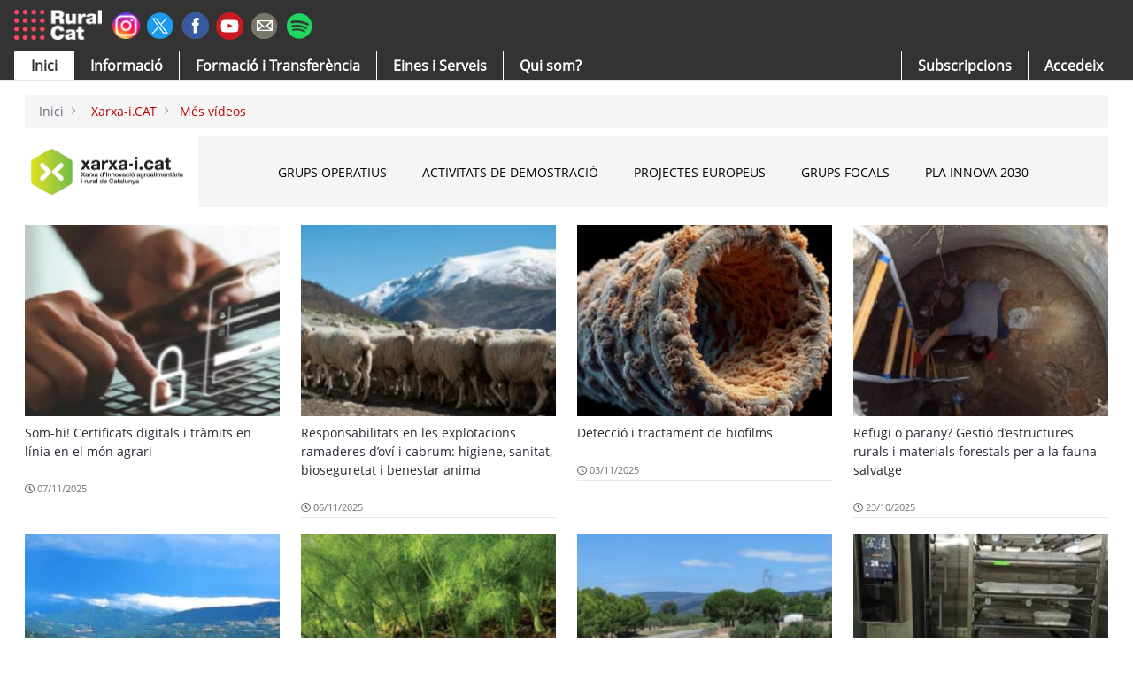

--- FILE ---
content_type: text/html;charset=UTF-8
request_url: https://ruralcat.gencat.cat/web/guest/xarxa-i.cat/mes-videos?p_p_id=2001_INSTANCE_sJKoexKLn5A9&p_p_lifecycle=0&p_p_state=normal&p_p_mode=view&p_p_col_id=column-1&p_p_col_pos=2&p_p_col_count=3&_2001_INSTANCE_sJKoexKLn5A9_portletTab=&_2001_INSTANCE_sJKoexKLn5A9_delta=10&_2001_INSTANCE_sJKoexKLn5A9_keywords=&_2001_INSTANCE_sJKoexKLn5A9_advancedSearch=false&_2001_INSTANCE_sJKoexKLn5A9_andOperator=true&_2001_INSTANCE_sJKoexKLn5A9_resetCur=false&_2001_INSTANCE_sJKoexKLn5A9_cur=46
body_size: 145948
content:
































	
		
			<!DOCTYPE html>



























































<html class="ltr" dir=" lang.dir" lang="ca-ES">

<head>


<style>
a.borde-logout{ 
    border-left: 1px solid #6b6c7e;
    padding-left: 0.5em;
    margin-left: 0.5em;;
}
/** apaño para mobile user*/
  @media only screen and (min-width: 1000px){
 
.autofit-col.usersolomovil {
    display: none; visibility: hidden;
}
  }

@media (max-width: 700px) {.autofit-col.usersolomovil {
    display: block; visibility: visible;
}}
</style>


	<title>
		Més vídeos - Ruralcat
	</title>
	<meta content="initial-scale=1.0, width=device-width" name="viewport" />
	<meta name="google-site-verification" content="na_PnqA7RtID2uqAU7vNsb_Mq5x7dSTuaC0F6WJGWnM" />
	<link rel="preconnect" href=https://fonts.googleapis.com>
	<link rel="preconnect" href=https://fonts.gstatic.com crossorigin>
	<link href=https://fonts.googleapis.com/css2?family=Open+Sans:ital,wght@0,300..800;1,300..800&display=swap rel="stylesheet">
	<link crossorigin="anonymous" href="https://use.fontawesome.com/releases/v5.3.1/css/all.css" integrity="sha384-mzrmE5qonljUremFsqc01SB46JvROS7bZs3IO2EmfFsd15uHvIt+Y8vEf7N7fWAU" rel="stylesheet" />































<meta content="text/html; charset=UTF-8" http-equiv="content-type" />












<script type="importmap">{"imports":{"@clayui/breadcrumb":"/o/frontend-taglib-clay/__liferay__/exports/@clayui$breadcrumb.js","@clayui/form":"/o/frontend-taglib-clay/__liferay__/exports/@clayui$form.js","react-dom":"/o/frontend-js-react-web/__liferay__/exports/react-dom.js","@clayui/popover":"/o/frontend-taglib-clay/__liferay__/exports/@clayui$popover.js","@clayui/charts":"/o/frontend-taglib-clay/__liferay__/exports/@clayui$charts.js","@clayui/shared":"/o/frontend-taglib-clay/__liferay__/exports/@clayui$shared.js","@clayui/localized-input":"/o/frontend-taglib-clay/__liferay__/exports/@clayui$localized-input.js","@clayui/modal":"/o/frontend-taglib-clay/__liferay__/exports/@clayui$modal.js","@clayui/empty-state":"/o/frontend-taglib-clay/__liferay__/exports/@clayui$empty-state.js","@clayui/color-picker":"/o/frontend-taglib-clay/__liferay__/exports/@clayui$color-picker.js","@clayui/navigation-bar":"/o/frontend-taglib-clay/__liferay__/exports/@clayui$navigation-bar.js","react":"/o/frontend-js-react-web/__liferay__/exports/react.js","@clayui/pagination":"/o/frontend-taglib-clay/__liferay__/exports/@clayui$pagination.js","@clayui/icon":"/o/frontend-taglib-clay/__liferay__/exports/@clayui$icon.js","@clayui/table":"/o/frontend-taglib-clay/__liferay__/exports/@clayui$table.js","@clayui/autocomplete":"/o/frontend-taglib-clay/__liferay__/exports/@clayui$autocomplete.js","@clayui/slider":"/o/frontend-taglib-clay/__liferay__/exports/@clayui$slider.js","@clayui/management-toolbar":"/o/frontend-taglib-clay/__liferay__/exports/@clayui$management-toolbar.js","@clayui/multi-select":"/o/frontend-taglib-clay/__liferay__/exports/@clayui$multi-select.js","@clayui/nav":"/o/frontend-taglib-clay/__liferay__/exports/@clayui$nav.js","@clayui/time-picker":"/o/frontend-taglib-clay/__liferay__/exports/@clayui$time-picker.js","@clayui/provider":"/o/frontend-taglib-clay/__liferay__/exports/@clayui$provider.js","@clayui/upper-toolbar":"/o/frontend-taglib-clay/__liferay__/exports/@clayui$upper-toolbar.js","@clayui/loading-indicator":"/o/frontend-taglib-clay/__liferay__/exports/@clayui$loading-indicator.js","@clayui/panel":"/o/frontend-taglib-clay/__liferay__/exports/@clayui$panel.js","@clayui/drop-down":"/o/frontend-taglib-clay/__liferay__/exports/@clayui$drop-down.js","@clayui/list":"/o/frontend-taglib-clay/__liferay__/exports/@clayui$list.js","@clayui/date-picker":"/o/frontend-taglib-clay/__liferay__/exports/@clayui$date-picker.js","@clayui/label":"/o/frontend-taglib-clay/__liferay__/exports/@clayui$label.js","@clayui/data-provider":"/o/frontend-taglib-clay/__liferay__/exports/@clayui$data-provider.js","@liferay/frontend-js-api/data-set":"/o/frontend-js-dependencies-web/__liferay__/exports/@liferay$js-api$data-set.js","@clayui/core":"/o/frontend-taglib-clay/__liferay__/exports/@clayui$core.js","@liferay/language/":"/o/js/language/","@clayui/pagination-bar":"/o/frontend-taglib-clay/__liferay__/exports/@clayui$pagination-bar.js","@clayui/layout":"/o/frontend-taglib-clay/__liferay__/exports/@clayui$layout.js","@clayui/multi-step-nav":"/o/frontend-taglib-clay/__liferay__/exports/@clayui$multi-step-nav.js","@liferay/frontend-js-api":"/o/frontend-js-dependencies-web/__liferay__/exports/@liferay$js-api.js","@clayui/css":"/o/frontend-taglib-clay/__liferay__/exports/@clayui$css.js","@clayui/toolbar":"/o/frontend-taglib-clay/__liferay__/exports/@clayui$toolbar.js","@clayui/alert":"/o/frontend-taglib-clay/__liferay__/exports/@clayui$alert.js","@clayui/badge":"/o/frontend-taglib-clay/__liferay__/exports/@clayui$badge.js","@clayui/link":"/o/frontend-taglib-clay/__liferay__/exports/@clayui$link.js","@clayui/card":"/o/frontend-taglib-clay/__liferay__/exports/@clayui$card.js","@clayui/progress-bar":"/o/frontend-taglib-clay/__liferay__/exports/@clayui$progress-bar.js","@clayui/tooltip":"/o/frontend-taglib-clay/__liferay__/exports/@clayui$tooltip.js","@clayui/button":"/o/frontend-taglib-clay/__liferay__/exports/@clayui$button.js","@clayui/tabs":"/o/frontend-taglib-clay/__liferay__/exports/@clayui$tabs.js","@clayui/sticker":"/o/frontend-taglib-clay/__liferay__/exports/@clayui$sticker.js"},"scopes":{}}</script><script data-senna-track="temporary">var Liferay = window.Liferay || {};Liferay.Icons = Liferay.Icons || {};Liferay.Icons.controlPanelSpritemap = 'https://ruralcat.gencat.cat/o/admin-theme/images/clay/icons.svg'; Liferay.Icons.spritemap = 'https://ruralcat.gencat.cat/o/rural-theme/images/clay/icons.svg';</script>
<script data-senna-track="permanent" src="/combo?browserId=chrome&minifierType=js&languageId=ca_ES&t=1764043381075&/o/frontend-js-jquery-web/jquery/jquery.min.js&/o/frontend-js-jquery-web/jquery/init.js&/o/frontend-js-jquery-web/jquery/ajax.js&/o/frontend-js-jquery-web/jquery/bootstrap.bundle.min.js&/o/frontend-js-jquery-web/jquery/collapsible_search.js&/o/frontend-js-jquery-web/jquery/fm.js&/o/frontend-js-jquery-web/jquery/form.js&/o/frontend-js-jquery-web/jquery/popper.min.js&/o/frontend-js-jquery-web/jquery/side_navigation.js" type="text/javascript"></script>
<script data-senna-track="permanent" type="text/javascript">window.Liferay = window.Liferay || {}; window.Liferay.CSP = {nonce: ''};</script>
<link data-senna-track="temporary" href="https://ruralcat.gencat.cat/xarxa-i.cat/mes-videos" rel="canonical" />
<link data-senna-track="temporary" href="https://ruralcat.gencat.cat/xarxa-i.cat/mes-videos" hreflang="ca-ES" rel="alternate" />
<link data-senna-track="temporary" href="https://ruralcat.gencat.cat/xarxa-i.cat/mes-videos" hreflang="x-default" rel="alternate" />

<meta property="og:locale" content="ca_ES">
<meta property="og:locale:alternate" content="ca_ES">
<meta property="og:site_name" content="Ruralcat">
<meta property="og:title" content="Més vídeos - Ruralcat">
<meta property="og:type" content="website">
<meta property="og:url" content="https://ruralcat.gencat.cat/xarxa-i.cat/mes-videos">


<link href="https://ruralcat.gencat.cat/o/rural-theme/images/favicon.ico" rel="apple-touch-icon" />
<link href="https://ruralcat.gencat.cat/o/rural-theme/images/favicon.ico" rel="icon" />



<link class="lfr-css-file" data-senna-track="temporary" href="https://ruralcat.gencat.cat/o/rural-theme/css/clay.css?browserId=chrome&amp;themeId=ruraltheme_WAR_ruraltheme&amp;minifierType=css&amp;languageId=ca_ES&amp;t=1764043370000" id="liferayAUICSS" rel="stylesheet" type="text/css" />









	<link href="/combo?browserId=chrome&amp;minifierType=css&amp;themeId=ruraltheme_WAR_ruraltheme&amp;languageId=ca_ES&amp;com_liferay_asset_publisher_web_portlet_AssetPublisherPortlet_INSTANCE_uKOcSIP9Otra:%2Fo%2Fasset-publisher-web%2Fcss%2Fmain.css&amp;com_liferay_journal_content_web_portlet_JournalContentPortlet_INSTANCE_vc8juuR32y6G:%2Fo%2Fjournal-content-web%2Fcss%2Fmain.css&amp;com_liferay_product_navigation_product_menu_web_portlet_ProductMenuPortlet:%2Fo%2Fproduct-navigation-product-menu-web%2Fcss%2Fmain.css&amp;com_liferay_product_navigation_user_personal_bar_web_portlet_ProductNavigationUserPersonalBarPortlet:%2Fo%2Fproduct-navigation-user-personal-bar-web%2Fcss%2Fmain.css&amp;t=1764043370000" rel="stylesheet" type="text/css"
 data-senna-track="temporary" id="4e223aa7" />








<script type="text/javascript" data-senna-track="temporary">
	// <![CDATA[
		var Liferay = Liferay || {};

		Liferay.Browser = {
			acceptsGzip: function() {
				return true;
			},

			

			getMajorVersion: function() {
				return 131.0;
			},

			getRevision: function() {
				return '537.36';
			},
			getVersion: function() {
				return '131.0';
			},

			

			isAir: function() {
				return false;
			},
			isChrome: function() {
				return true;
			},
			isEdge: function() {
				return false;
			},
			isFirefox: function() {
				return false;
			},
			isGecko: function() {
				return true;
			},
			isIe: function() {
				return false;
			},
			isIphone: function() {
				return false;
			},
			isLinux: function() {
				return false;
			},
			isMac: function() {
				return true;
			},
			isMobile: function() {
				return false;
			},
			isMozilla: function() {
				return false;
			},
			isOpera: function() {
				return false;
			},
			isRtf: function() {
				return true;
			},
			isSafari: function() {
				return true;
			},
			isSun: function() {
				return false;
			},
			isWebKit: function() {
				return true;
			},
			isWindows: function() {
				return false;
			}
		};

		Liferay.Data = Liferay.Data || {};

		Liferay.Data.ICONS_INLINE_SVG = true;

		Liferay.Data.NAV_SELECTOR = '#navigation';

		Liferay.Data.NAV_SELECTOR_MOBILE = '#navigationCollapse';

		Liferay.Data.isCustomizationView = function() {
			return false;
		};

		Liferay.Data.notices = [
			
		];

		(function () {
			var available = {};

			var direction = {};

			

				available['ca_ES'] = 'català\x20\x28Espanya\x29';
				direction['ca_ES'] = 'ltr';

			

			Liferay.Language = {
				_cache: {},
				available,
				direction,
				get: function(key) {
					let value = Liferay.Language._cache[key];

					if (value === undefined) {
						value = key;
					}

					return value;
				}
			};
		})();

		var featureFlags = {"LPD-10964":false,"LPS-193884":false,"LPS-178642":false,"LPD-11253":false,"LPS-193005":false,"LPS-187284":false,"LPS-187285":false,"LPD-11377":false,"LPD-10562":false,"LPS-114786":false,"COMMERCE-8087":false,"LPD-13311":true,"LRAC-10757":false,"LPS-180090":false,"LPS-178052":false,"LPS-189856":false,"LPD-21414":false,"LPD-19465":false,"LPS-187436":false,"LPS-185892":false,"LPS-186620":false,"LPS-184404":false,"LPS-198183":false,"LPD-15729":false,"LPS-171364":false,"LPD-6378":false,"LPS-153714":false,"LPS-96845":false,"LPD-11848":false,"LPS-170670":false,"LPS-169981":false,"LPS-153839":false,"LPS-177027":false,"LPD-11003":false,"LPD-19843":false,"LPS-114700":false,"LPS-135430":false,"LPS-134060":false,"LPS-164563":false,"LPS-122920":false,"LPD-27222":false,"LPS-199086":false,"LPS-203351":false,"LPD-10588":false,"LPD-13778":true,"LPD-11313":false,"LPD-6368":false,"LPD-10701":false,"LPD-10703":false,"LPS-202104":false,"LPD-19955":false,"LPS-187142":false,"LPD-15596":false,"LPD-11232":false,"LPS-196935":true,"LPS-176691":false,"LPS-197909":false,"LPD-21636":false,"LPD-29516":false,"COMMERCE-8949":false,"LPD-25799":false,"LPD-11228":false,"LPD-30087":false,"LPS-153813":false,"LPS-174455":false,"LPD-17809":false,"COMMERCE-13024":false,"LPS-165482":false,"LPS-193551":false,"LPS-197477":false,"LPD-17965":false,"LPS-174816":false,"LPS-186360":false,"LPS-153332":false,"LPS-179669":false,"LPS-174417":false,"LPD-11147":false,"LPD-31212":false,"LPD-18221":false,"LPS-155284":false,"LRAC-15017":false,"LPD-19870":false,"LPS-200108":false,"LPS-159643":false,"LPS-161033":false,"LPS-164948":false,"LPS-188058":false,"LPS-129412":false,"LPD-24498":false,"LPD-21265":false,"LPS-169837":false,"LPD-20379":false,"LPD-20213":false};

		Liferay.FeatureFlags = Object.keys(featureFlags).reduce(
			(acc, key) => ({
				...acc, [key]: featureFlags[key] === 'true' || featureFlags[key] === true
			}), {}
		);

		Liferay.PortletKeys = {
			DOCUMENT_LIBRARY: 'com_liferay_document_library_web_portlet_DLPortlet',
			DYNAMIC_DATA_MAPPING: 'com_liferay_dynamic_data_mapping_web_portlet_DDMPortlet',
			ITEM_SELECTOR: 'com_liferay_item_selector_web_portlet_ItemSelectorPortlet'
		};

		Liferay.PropsValues = {
			JAVASCRIPT_SINGLE_PAGE_APPLICATION_TIMEOUT: 0,
			UPLOAD_SERVLET_REQUEST_IMPL_MAX_SIZE: 2048576000
		};

		Liferay.ThemeDisplay = {

			

			
				getLayoutId: function() {
					return '1915';
				},

				

				getLayoutRelativeControlPanelURL: function() {
					return '/group/guest/~/control_panel/manage?p_p_id=2001_INSTANCE_sJKoexKLn5A9';
				},

				getLayoutRelativeURL: function() {
					return '/web/guest/xarxa-i.cat/mes-videos';
				},
				getLayoutURL: function() {
					return 'https://ruralcat.gencat.cat/web/guest/xarxa-i.cat/mes-videos';
				},
				getParentLayoutId: function() {
					return '735';
				},
				isControlPanel: function() {
					return false;
				},
				isPrivateLayout: function() {
					return 'false';
				},
				isVirtualLayout: function() {
					return false;
				},
			

			getBCP47LanguageId: function() {
				return 'ca-ES';
			},
			getCanonicalURL: function() {

				

				return 'https\x3a\x2f\x2fruralcat\x2egencat\x2ecat\x2fxarxa-i\x2ecat\x2fmes-videos';
			},
			getCDNBaseURL: function() {
				return 'https://ruralcat.gencat.cat';
			},
			getCDNDynamicResourcesHost: function() {
				return '';
			},
			getCDNHost: function() {
				return '';
			},
			getCompanyGroupId: function() {
				return '20194';
			},
			getCompanyId: function() {
				return '20154';
			},
			getDefaultLanguageId: function() {
				return 'ca_ES';
			},
			getDoAsUserIdEncoded: function() {
				return '';
			},
			getLanguageId: function() {
				return 'ca_ES';
			},
			getParentGroupId: function() {
				return '20181';
			},
			getPathContext: function() {
				return '';
			},
			getPathImage: function() {
				return '/image';
			},
			getPathJavaScript: function() {
				return '/o/frontend-js-web';
			},
			getPathMain: function() {
				return '/c';
			},
			getPathThemeImages: function() {
				return 'https://ruralcat.gencat.cat/o/rural-theme/images';
			},
			getPathThemeRoot: function() {
				return '/o/rural-theme';
			},
			getPlid: function() {
				return '9458087';
			},
			getPortalURL: function() {
				return 'https://ruralcat.gencat.cat';
			},
			getRealUserId: function() {
				return '20158';
			},
			getRemoteAddr: function() {
				return '192.168.0.11';
			},
			getRemoteHost: function() {
				return '192.168.0.11';
			},
			getScopeGroupId: function() {
				return '20181';
			},
			getScopeGroupIdOrLiveGroupId: function() {
				return '20181';
			},
			getSessionId: function() {
				return '';
			},
			getSiteAdminURL: function() {
				return 'https://ruralcat.gencat.cat/group/guest/~/control_panel/manage?p_p_lifecycle=0&p_p_state=maximized&p_p_mode=view';
			},
			getSiteGroupId: function() {
				return '20181';
			},
			getURLControlPanel: function() {
				return '/group/control_panel?refererPlid=9458087';
			},
			getURLHome: function() {
				return 'https\x3a\x2f\x2fruralcat\x2egencat\x2ecat\x2fweb\x2fguest';
			},
			getUserEmailAddress: function() {
				return '';
			},
			getUserId: function() {
				return '20158';
			},
			getUserName: function() {
				return '';
			},
			isAddSessionIdToURL: function() {
				return false;
			},
			isImpersonated: function() {
				return false;
			},
			isSignedIn: function() {
				return false;
			},

			isStagedPortlet: function() {
				
					
						return true;
					
					
			},

			isStateExclusive: function() {
				return false;
			},
			isStateMaximized: function() {
				return false;
			},
			isStatePopUp: function() {
				return false;
			}
		};

		var themeDisplay = Liferay.ThemeDisplay;

		Liferay.AUI = {

			

			getCombine: function() {
				return true;
			},
			getComboPath: function() {
				return '/combo/?browserId=chrome&minifierType=&languageId=ca_ES&t=1764043331914&';
			},
			getDateFormat: function() {
				return '%d/%m/%Y';
			},
			getEditorCKEditorPath: function() {
				return '/o/frontend-editor-ckeditor-web';
			},
			getFilter: function() {
				var filter = 'raw';

				
					
						filter = 'min';
					
					

				return filter;
			},
			getFilterConfig: function() {
				var instance = this;

				var filterConfig = null;

				if (!instance.getCombine()) {
					filterConfig = {
						replaceStr: '.js' + instance.getStaticResourceURLParams(),
						searchExp: '\\.js$'
					};
				}

				return filterConfig;
			},
			getJavaScriptRootPath: function() {
				return '/o/frontend-js-web';
			},
			getPortletRootPath: function() {
				return '/html/portlet';
			},
			getStaticResourceURLParams: function() {
				return '?browserId=chrome&minifierType=&languageId=ca_ES&t=1764043331914';
			}
		};

		Liferay.authToken = 'B5rtJhSQ';

		

		Liferay.currentURL = '\x2fweb\x2fguest\x2fxarxa-i\x2ecat\x2fmes-videos\x3fp_p_id\x3d2001_INSTANCE_sJKoexKLn5A9\x26p_p_lifecycle\x3d0\x26p_p_state\x3dnormal\x26p_p_mode\x3dview\x26p_p_col_id\x3dcolumn-1\x26p_p_col_pos\x3d2\x26p_p_col_count\x3d3\x26_2001_INSTANCE_sJKoexKLn5A9_portletTab\x3d\x26_2001_INSTANCE_sJKoexKLn5A9_delta\x3d10\x26_2001_INSTANCE_sJKoexKLn5A9_keywords\x3d\x26_2001_INSTANCE_sJKoexKLn5A9_advancedSearch\x3dfalse\x26_2001_INSTANCE_sJKoexKLn5A9_andOperator\x3dtrue\x26_2001_INSTANCE_sJKoexKLn5A9_resetCur\x3dfalse\x26_2001_INSTANCE_sJKoexKLn5A9_cur\x3d46';
		Liferay.currentURLEncoded = '\x252Fweb\x252Fguest\x252Fxarxa-i\x2ecat\x252Fmes-videos\x253Fp_p_id\x253D2001_INSTANCE_sJKoexKLn5A9\x2526p_p_lifecycle\x253D0\x2526p_p_state\x253Dnormal\x2526p_p_mode\x253Dview\x2526p_p_col_id\x253Dcolumn-1\x2526p_p_col_pos\x253D2\x2526p_p_col_count\x253D3\x2526_2001_INSTANCE_sJKoexKLn5A9_portletTab\x253D\x2526_2001_INSTANCE_sJKoexKLn5A9_delta\x253D10\x2526_2001_INSTANCE_sJKoexKLn5A9_keywords\x253D\x2526_2001_INSTANCE_sJKoexKLn5A9_advancedSearch\x253Dfalse\x2526_2001_INSTANCE_sJKoexKLn5A9_andOperator\x253Dtrue\x2526_2001_INSTANCE_sJKoexKLn5A9_resetCur\x253Dfalse\x2526_2001_INSTANCE_sJKoexKLn5A9_cur\x253D46';
	// ]]>
</script>

<script data-senna-track="temporary" type="text/javascript">window.__CONFIG__= {basePath: '',combine: true, defaultURLParams: null, explainResolutions: false, exposeGlobal: false, logLevel: 'warn', moduleType: 'module', namespace:'Liferay', nonce: '', reportMismatchedAnonymousModules: 'warn', resolvePath: '/o/js_resolve_modules', url: '/combo/?browserId=chrome&minifierType=js&languageId=ca_ES&t=1764043331914&', waitTimeout: 60000};</script><script data-senna-track="permanent" src="/o/frontend-js-loader-modules-extender/loader.js?&mac=9WaMmhziBCkScHZwrrVcOR7VZF4=&browserId=chrome&languageId=ca_ES&minifierType=js" type="text/javascript"></script><script data-senna-track="permanent" src="/combo?browserId=chrome&minifierType=js&languageId=ca_ES&t=1764043331914&/o/frontend-js-aui-web/aui/aui/aui-min.js&/o/frontend-js-aui-web/liferay/modules.js&/o/frontend-js-aui-web/liferay/aui_sandbox.js&/o/frontend-js-aui-web/aui/attribute-base/attribute-base-min.js&/o/frontend-js-aui-web/aui/attribute-complex/attribute-complex-min.js&/o/frontend-js-aui-web/aui/attribute-core/attribute-core-min.js&/o/frontend-js-aui-web/aui/attribute-observable/attribute-observable-min.js&/o/frontend-js-aui-web/aui/attribute-extras/attribute-extras-min.js&/o/frontend-js-aui-web/aui/event-custom-base/event-custom-base-min.js&/o/frontend-js-aui-web/aui/event-custom-complex/event-custom-complex-min.js&/o/frontend-js-aui-web/aui/oop/oop-min.js&/o/frontend-js-aui-web/aui/aui-base-lang/aui-base-lang-min.js&/o/frontend-js-aui-web/liferay/dependency.js&/o/frontend-js-aui-web/liferay/util.js&/o/frontend-js-web/liferay/dom_task_runner.js&/o/frontend-js-web/liferay/events.js&/o/frontend-js-web/liferay/lazy_load.js&/o/frontend-js-web/liferay/liferay.js&/o/frontend-js-web/liferay/global.bundle.js&/o/frontend-js-web/liferay/portlet.js&/o/frontend-js-web/liferay/workflow.js&/o/oauth2-provider-web/js/liferay.js" type="text/javascript"></script>
<script data-senna-track="temporary" type="text/javascript">window.Liferay = Liferay || {}; window.Liferay.OAuth2 = {getAuthorizeURL: function() {return 'https://ruralcat.gencat.cat/o/oauth2/authorize';}, getBuiltInRedirectURL: function() {return 'https://ruralcat.gencat.cat/o/oauth2/redirect';}, getIntrospectURL: function() { return 'https://ruralcat.gencat.cat/o/oauth2/introspect';}, getTokenURL: function() {return 'https://ruralcat.gencat.cat/o/oauth2/token';}, getUserAgentApplication: function(externalReferenceCode) {return Liferay.OAuth2._userAgentApplications[externalReferenceCode];}, _userAgentApplications: {}}</script><script data-senna-track="temporary" type="text/javascript">try {var MODULE_MAIN='@liferay/document-library-web@6.0.188/index';var MODULE_PATH='/o/document-library-web';/**
 * SPDX-FileCopyrightText: (c) 2000 Liferay, Inc. https://liferay.com
 * SPDX-License-Identifier: LGPL-2.1-or-later OR LicenseRef-Liferay-DXP-EULA-2.0.0-2023-06
 */

(function () {
	AUI().applyConfig({
		groups: {
			dl: {
				base: MODULE_PATH + '/js/legacy/',
				combine: Liferay.AUI.getCombine(),
				filter: Liferay.AUI.getFilterConfig(),
				modules: {
					'document-library-upload-component': {
						path: 'DocumentLibraryUpload.js',
						requires: [
							'aui-component',
							'aui-data-set-deprecated',
							'aui-overlay-manager-deprecated',
							'aui-overlay-mask-deprecated',
							'aui-parse-content',
							'aui-progressbar',
							'aui-template-deprecated',
							'liferay-search-container',
							'querystring-parse-simple',
							'uploader',
						],
					},
				},
				root: MODULE_PATH + '/js/legacy/',
			},
		},
	});
})();
} catch(error) {console.error(error);}try {var MODULE_MAIN='frontend-js-components-web@2.0.72/index';var MODULE_PATH='/o/frontend-js-components-web';/**
 * SPDX-FileCopyrightText: (c) 2000 Liferay, Inc. https://liferay.com
 * SPDX-License-Identifier: LGPL-2.1-or-later OR LicenseRef-Liferay-DXP-EULA-2.0.0-2023-06
 */

(function () {
	AUI().applyConfig({
		groups: {
			components: {

				// eslint-disable-next-line
				mainModule: MODULE_MAIN,
			},
		},
	});
})();
} catch(error) {console.error(error);}try {var MODULE_MAIN='contacts-web@5.0.61/index';var MODULE_PATH='/o/contacts-web';/**
 * SPDX-FileCopyrightText: (c) 2000 Liferay, Inc. https://liferay.com
 * SPDX-License-Identifier: LGPL-2.1-or-later OR LicenseRef-Liferay-DXP-EULA-2.0.0-2023-06
 */

(function () {
	AUI().applyConfig({
		groups: {
			contactscenter: {
				base: MODULE_PATH + '/js/legacy/',
				combine: Liferay.AUI.getCombine(),
				filter: Liferay.AUI.getFilterConfig(),
				modules: {
					'liferay-contacts-center': {
						path: 'main.js',
						requires: [
							'aui-io-plugin-deprecated',
							'aui-toolbar',
							'autocomplete-base',
							'datasource-io',
							'json-parse',
							'liferay-portlet-base',
							'liferay-util-window',
						],
					},
				},
				root: MODULE_PATH + '/js/legacy/',
			},
		},
	});
})();
} catch(error) {console.error(error);}try {var MODULE_MAIN='staging-processes-web@5.0.60/index';var MODULE_PATH='/o/staging-processes-web';/**
 * SPDX-FileCopyrightText: (c) 2000 Liferay, Inc. https://liferay.com
 * SPDX-License-Identifier: LGPL-2.1-or-later OR LicenseRef-Liferay-DXP-EULA-2.0.0-2023-06
 */

(function () {
	AUI().applyConfig({
		groups: {
			stagingprocessesweb: {
				base: MODULE_PATH + '/js/legacy/',
				combine: Liferay.AUI.getCombine(),
				filter: Liferay.AUI.getFilterConfig(),
				modules: {
					'liferay-staging-processes-export-import': {
						path: 'main.js',
						requires: [
							'aui-datatype',
							'aui-dialog-iframe-deprecated',
							'aui-modal',
							'aui-parse-content',
							'aui-toggler',
							'liferay-portlet-base',
							'liferay-util-window',
						],
					},
				},
				root: MODULE_PATH + '/js/legacy/',
			},
		},
	});
})();
} catch(error) {console.error(error);}try {var MODULE_MAIN='dynamic-data-mapping-web@5.0.108/index';var MODULE_PATH='/o/dynamic-data-mapping-web';/**
 * SPDX-FileCopyrightText: (c) 2000 Liferay, Inc. https://liferay.com
 * SPDX-License-Identifier: LGPL-2.1-or-later OR LicenseRef-Liferay-DXP-EULA-2.0.0-2023-06
 */

(function () {
	const LiferayAUI = Liferay.AUI;

	AUI().applyConfig({
		groups: {
			ddm: {
				base: MODULE_PATH + '/js/legacy/',
				combine: Liferay.AUI.getCombine(),
				filter: LiferayAUI.getFilterConfig(),
				modules: {
					'liferay-ddm-form': {
						path: 'ddm_form.js',
						requires: [
							'aui-base',
							'aui-datatable',
							'aui-datatype',
							'aui-image-viewer',
							'aui-parse-content',
							'aui-set',
							'aui-sortable-list',
							'json',
							'liferay-form',
							'liferay-map-base',
							'liferay-translation-manager',
							'liferay-util-window',
						],
					},
					'liferay-portlet-dynamic-data-mapping': {
						condition: {
							trigger: 'liferay-document-library',
						},
						path: 'main.js',
						requires: [
							'arraysort',
							'aui-form-builder-deprecated',
							'aui-form-validator',
							'aui-map',
							'aui-text-unicode',
							'json',
							'liferay-menu',
							'liferay-translation-manager',
							'liferay-util-window',
							'text',
						],
					},
					'liferay-portlet-dynamic-data-mapping-custom-fields': {
						condition: {
							trigger: 'liferay-document-library',
						},
						path: 'custom_fields.js',
						requires: ['liferay-portlet-dynamic-data-mapping'],
					},
				},
				root: MODULE_PATH + '/js/legacy/',
			},
		},
	});
})();
} catch(error) {console.error(error);}try {var MODULE_MAIN='exportimport-web@5.0.92/index';var MODULE_PATH='/o/exportimport-web';/**
 * SPDX-FileCopyrightText: (c) 2000 Liferay, Inc. https://liferay.com
 * SPDX-License-Identifier: LGPL-2.1-or-later OR LicenseRef-Liferay-DXP-EULA-2.0.0-2023-06
 */

(function () {
	AUI().applyConfig({
		groups: {
			exportimportweb: {
				base: MODULE_PATH + '/js/legacy/',
				combine: Liferay.AUI.getCombine(),
				filter: Liferay.AUI.getFilterConfig(),
				modules: {
					'liferay-export-import-export-import': {
						path: 'main.js',
						requires: [
							'aui-datatype',
							'aui-dialog-iframe-deprecated',
							'aui-modal',
							'aui-parse-content',
							'aui-toggler',
							'liferay-portlet-base',
							'liferay-util-window',
						],
					},
				},
				root: MODULE_PATH + '/js/legacy/',
			},
		},
	});
})();
} catch(error) {console.error(error);}try {var MODULE_MAIN='calendar-web@5.0.98/index';var MODULE_PATH='/o/calendar-web';/**
 * SPDX-FileCopyrightText: (c) 2000 Liferay, Inc. https://liferay.com
 * SPDX-License-Identifier: LGPL-2.1-or-later OR LicenseRef-Liferay-DXP-EULA-2.0.0-2023-06
 */

(function () {
	AUI().applyConfig({
		groups: {
			calendar: {
				base: MODULE_PATH + '/js/legacy/',
				combine: Liferay.AUI.getCombine(),
				filter: Liferay.AUI.getFilterConfig(),
				modules: {
					'liferay-calendar-a11y': {
						path: 'calendar_a11y.js',
						requires: ['calendar'],
					},
					'liferay-calendar-container': {
						path: 'calendar_container.js',
						requires: [
							'aui-alert',
							'aui-base',
							'aui-component',
							'liferay-portlet-base',
						],
					},
					'liferay-calendar-date-picker-sanitizer': {
						path: 'date_picker_sanitizer.js',
						requires: ['aui-base'],
					},
					'liferay-calendar-interval-selector': {
						path: 'interval_selector.js',
						requires: ['aui-base', 'liferay-portlet-base'],
					},
					'liferay-calendar-interval-selector-scheduler-event-link': {
						path: 'interval_selector_scheduler_event_link.js',
						requires: ['aui-base', 'liferay-portlet-base'],
					},
					'liferay-calendar-list': {
						path: 'calendar_list.js',
						requires: [
							'aui-template-deprecated',
							'liferay-scheduler',
						],
					},
					'liferay-calendar-message-util': {
						path: 'message_util.js',
						requires: ['liferay-util-window'],
					},
					'liferay-calendar-recurrence-converter': {
						path: 'recurrence_converter.js',
						requires: [],
					},
					'liferay-calendar-recurrence-dialog': {
						path: 'recurrence.js',
						requires: [
							'aui-base',
							'liferay-calendar-recurrence-util',
						],
					},
					'liferay-calendar-recurrence-util': {
						path: 'recurrence_util.js',
						requires: ['aui-base', 'liferay-util-window'],
					},
					'liferay-calendar-reminders': {
						path: 'calendar_reminders.js',
						requires: ['aui-base'],
					},
					'liferay-calendar-remote-services': {
						path: 'remote_services.js',
						requires: [
							'aui-base',
							'aui-component',
							'liferay-calendar-util',
							'liferay-portlet-base',
						],
					},
					'liferay-calendar-session-listener': {
						path: 'session_listener.js',
						requires: ['aui-base', 'liferay-scheduler'],
					},
					'liferay-calendar-simple-color-picker': {
						path: 'simple_color_picker.js',
						requires: ['aui-base', 'aui-template-deprecated'],
					},
					'liferay-calendar-simple-menu': {
						path: 'simple_menu.js',
						requires: [
							'aui-base',
							'aui-template-deprecated',
							'event-outside',
							'event-touch',
							'widget-modality',
							'widget-position',
							'widget-position-align',
							'widget-position-constrain',
							'widget-stack',
							'widget-stdmod',
						],
					},
					'liferay-calendar-util': {
						path: 'calendar_util.js',
						requires: [
							'aui-datatype',
							'aui-io',
							'aui-scheduler',
							'aui-toolbar',
							'autocomplete',
							'autocomplete-highlighters',
						],
					},
					'liferay-scheduler': {
						path: 'scheduler.js',
						requires: [
							'async-queue',
							'aui-datatype',
							'aui-scheduler',
							'dd-plugin',
							'liferay-calendar-a11y',
							'liferay-calendar-message-util',
							'liferay-calendar-recurrence-converter',
							'liferay-calendar-recurrence-util',
							'liferay-calendar-util',
							'liferay-scheduler-event-recorder',
							'liferay-scheduler-models',
							'promise',
							'resize-plugin',
						],
					},
					'liferay-scheduler-event-recorder': {
						path: 'scheduler_event_recorder.js',
						requires: [
							'dd-plugin',
							'liferay-calendar-util',
							'resize-plugin',
						],
					},
					'liferay-scheduler-models': {
						path: 'scheduler_models.js',
						requires: [
							'aui-datatype',
							'dd-plugin',
							'liferay-calendar-util',
						],
					},
				},
				root: MODULE_PATH + '/js/legacy/',
			},
		},
	});
})();
} catch(error) {console.error(error);}try {var MODULE_MAIN='frontend-editor-alloyeditor-web@5.0.51/index';var MODULE_PATH='/o/frontend-editor-alloyeditor-web';/**
 * SPDX-FileCopyrightText: (c) 2000 Liferay, Inc. https://liferay.com
 * SPDX-License-Identifier: LGPL-2.1-or-later OR LicenseRef-Liferay-DXP-EULA-2.0.0-2023-06
 */

(function () {
	AUI().applyConfig({
		groups: {
			alloyeditor: {
				base: MODULE_PATH + '/js/legacy/',
				combine: Liferay.AUI.getCombine(),
				filter: Liferay.AUI.getFilterConfig(),
				modules: {
					'liferay-alloy-editor': {
						path: 'alloyeditor.js',
						requires: [
							'aui-component',
							'liferay-portlet-base',
							'timers',
						],
					},
					'liferay-alloy-editor-source': {
						path: 'alloyeditor_source.js',
						requires: [
							'aui-debounce',
							'liferay-fullscreen-source-editor',
							'liferay-source-editor',
							'plugin',
						],
					},
				},
				root: MODULE_PATH + '/js/legacy/',
			},
		},
	});
})();
} catch(error) {console.error(error);}try {var MODULE_MAIN='@liferay/frontend-js-state-web@1.0.25/index';var MODULE_PATH='/o/frontend-js-state-web';/**
 * SPDX-FileCopyrightText: (c) 2000 Liferay, Inc. https://liferay.com
 * SPDX-License-Identifier: LGPL-2.1-or-later OR LicenseRef-Liferay-DXP-EULA-2.0.0-2023-06
 */

(function () {
	AUI().applyConfig({
		groups: {
			state: {

				// eslint-disable-next-line
				mainModule: MODULE_MAIN,
			},
		},
	});
})();
} catch(error) {console.error(error);}try {var MODULE_MAIN='portal-search-web@6.0.139/index';var MODULE_PATH='/o/portal-search-web';/**
 * SPDX-FileCopyrightText: (c) 2000 Liferay, Inc. https://liferay.com
 * SPDX-License-Identifier: LGPL-2.1-or-later OR LicenseRef-Liferay-DXP-EULA-2.0.0-2023-06
 */

(function () {
	AUI().applyConfig({
		groups: {
			search: {
				base: MODULE_PATH + '/js/',
				combine: Liferay.AUI.getCombine(),
				filter: Liferay.AUI.getFilterConfig(),
				modules: {
					'liferay-search-date-facet': {
						path: 'date_facet.js',
						requires: ['aui-form-validator'],
					},
				},
				root: MODULE_PATH + '/js/',
			},
		},
	});
})();
} catch(error) {console.error(error);}try {var MODULE_MAIN='@liferay/frontend-js-react-web@5.0.45/index';var MODULE_PATH='/o/frontend-js-react-web';/**
 * SPDX-FileCopyrightText: (c) 2000 Liferay, Inc. https://liferay.com
 * SPDX-License-Identifier: LGPL-2.1-or-later OR LicenseRef-Liferay-DXP-EULA-2.0.0-2023-06
 */

(function () {
	AUI().applyConfig({
		groups: {
			react: {

				// eslint-disable-next-line
				mainModule: MODULE_MAIN,
			},
		},
	});
})();
} catch(error) {console.error(error);}try {var MODULE_MAIN='portal-workflow-kaleo-designer-web@5.0.137/index';var MODULE_PATH='/o/portal-workflow-kaleo-designer-web';/**
 * SPDX-FileCopyrightText: (c) 2000 Liferay, Inc. https://liferay.com
 * SPDX-License-Identifier: LGPL-2.1-or-later OR LicenseRef-Liferay-DXP-EULA-2.0.0-2023-06
 */

(function () {
	AUI().applyConfig({
		groups: {
			'kaleo-designer': {
				base: MODULE_PATH + '/designer/js/legacy/',
				combine: Liferay.AUI.getCombine(),
				filter: Liferay.AUI.getFilterConfig(),
				modules: {
					'liferay-kaleo-designer-autocomplete-util': {
						path: 'autocomplete_util.js',
						requires: ['autocomplete', 'autocomplete-highlighters'],
					},
					'liferay-kaleo-designer-definition-diagram-controller': {
						path: 'definition_diagram_controller.js',
						requires: [
							'liferay-kaleo-designer-field-normalizer',
							'liferay-kaleo-designer-utils',
						],
					},
					'liferay-kaleo-designer-dialogs': {
						path: 'dialogs.js',
						requires: ['liferay-util-window'],
					},
					'liferay-kaleo-designer-editors': {
						path: 'editors.js',
						requires: [
							'aui-ace-editor',
							'aui-ace-editor-mode-xml',
							'aui-base',
							'aui-datatype',
							'aui-node',
							'liferay-kaleo-designer-autocomplete-util',
							'liferay-kaleo-designer-utils',
						],
					},
					'liferay-kaleo-designer-field-normalizer': {
						path: 'field_normalizer.js',
						requires: ['liferay-kaleo-designer-remote-services'],
					},
					'liferay-kaleo-designer-nodes': {
						path: 'nodes.js',
						requires: [
							'aui-datatable',
							'aui-datatype',
							'aui-diagram-builder',
							'liferay-kaleo-designer-editors',
							'liferay-kaleo-designer-utils',
						],
					},
					'liferay-kaleo-designer-remote-services': {
						path: 'remote_services.js',
						requires: ['aui-io'],
					},
					'liferay-kaleo-designer-templates': {
						path: 'templates.js',
						requires: ['aui-tpl-snippets-deprecated'],
					},
					'liferay-kaleo-designer-utils': {
						path: 'utils.js',
						requires: [],
					},
					'liferay-kaleo-designer-xml-definition': {
						path: 'xml_definition.js',
						requires: [
							'aui-base',
							'aui-component',
							'dataschema-xml',
							'datatype-xml',
						],
					},
					'liferay-kaleo-designer-xml-definition-serializer': {
						path: 'xml_definition_serializer.js',
						requires: ['escape', 'liferay-kaleo-designer-xml-util'],
					},
					'liferay-kaleo-designer-xml-util': {
						path: 'xml_util.js',
						requires: ['aui-base'],
					},
					'liferay-portlet-kaleo-designer': {
						path: 'main.js',
						requires: [
							'aui-ace-editor',
							'aui-ace-editor-mode-xml',
							'aui-tpl-snippets-deprecated',
							'dataschema-xml',
							'datasource',
							'datatype-xml',
							'event-valuechange',
							'io-form',
							'liferay-kaleo-designer-autocomplete-util',
							'liferay-kaleo-designer-editors',
							'liferay-kaleo-designer-nodes',
							'liferay-kaleo-designer-remote-services',
							'liferay-kaleo-designer-utils',
							'liferay-kaleo-designer-xml-util',
							'liferay-util-window',
						],
					},
				},
				root: MODULE_PATH + '/designer/js/legacy/',
			},
		},
	});
})();
} catch(error) {console.error(error);}</script>




<script type="text/javascript" data-senna-track="temporary">
	// <![CDATA[
		
			
				
		

		
	// ]]>
</script>





	
		

			

			
		
		



	
		

			

			
		
	












	



















<link class="lfr-css-file" data-senna-track="temporary" href="https://ruralcat.gencat.cat/o/rural-theme/css/main.css?browserId=chrome&amp;themeId=ruraltheme_WAR_ruraltheme&amp;minifierType=css&amp;languageId=ca_ES&amp;t=1764043370000" id="liferayThemeCSS" rel="stylesheet" type="text/css" />








	<style data-senna-track="temporary" type="text/css">

		

			

		

			

				

					

#p_p_id_com_liferay_journal_content_web_portlet_JournalContentPortlet_INSTANCE_vc8juuR32y6G_ .portlet-content {

}
.journal-content-article{
	margin-bottom: 20px;
}



				

			

		

			

		

			

		

			

				

					

#p_p_id_com_liferay_site_navigation_breadcrumb_web_portlet_SiteNavigationBreadcrumbPortlet_INSTANCE_urFLhZQRtERq_ .portlet-content {

}




				

			

		

	</style>


<style data-senna-track="temporary" type="text/css">
	:root {
		--container-max-sm: 540px;
		--h4-font-size: 1rem;
		--font-weight-bold: 700;
		--rounded-pill: 50rem;
		--display4-weight: 300;
		--danger: #8b2131;
		--display2-size: 5.5rem;
		--body-bg: #fff;
		--display2-weight: 300;
		--display1-weight: 300;
		--display3-weight: 300;
		--box-shadow-sm: 0 .125rem .25rem rgba(0, 0, 0, .075);
		--font-weight-lighter: lighter;
		--h3-font-size: 1.1875rem;
		--btn-outline-primary-hover-border-color: #0b5fff;
		--transition-collapse: height .35s ease;
		--blockquote-small-color: #6b6c7e;
		--gray-200: #f1f2f5;
		--btn-secondary-hover-background-color: #F5F5F5;
		--gray-600: #6b6c7e;
		--secondary: #6b6c7e;
		--btn-outline-primary-color: #0b5fff;
		--btn-link-hover-color: #004ad7;
		--hr-border-color: rgba(0, 0, 0, .1);
		--hr-border-margin-y: 1rem;
		--light: #d3d3d3;
		--btn-outline-primary-hover-color: #0b5fff;
		--btn-secondary-background-color: #fff;
		--btn-outline-secondary-hover-border-color: transparent;
		--display3-size: 4.5rem;
		--primary: #0b5fff;
		--container-max-md: 720px;
		--border-radius-sm: 0.1875rem;
		--display-line-height: 1.2;
		--h6-font-size: 0.8125rem;
		--h2-font-size: 1.375rem;
		--aspect-ratio-4-to-3: 75%;
		--spacer-10: 10rem;
		--font-weight-semi-bold: 600;
		--font-weight-normal: 400;
		--dark: #272833;
		--blockquote-small-font-size: 80%;
		--h5-font-size: 0.875rem;
		--blockquote-font-size: 1.25rem;
		--brand-color-3: #2e5aac;
		--brand-color-2: #6b6c7e;
		--brand-color-1: #0b5fff;
		--transition-fade: opacity .15s linear;
		--display4-size: 3.5rem;
		--border-radius-lg: 0.375rem;
		--btn-primary-hover-color: #fff;
		--display1-size: 6rem;
		--brand-color-4: #30313f;
		--black: #000;
		--lighter: #EFEFEF;
		--gray-300: #e7e7ed;
		--gray-700: #495057;
		--btn-secondary-border-color: #cdced9;
		--btn-outline-secondary-hover-color: #272833;
		--body-color: #272833;
		--btn-outline-secondary-hover-background-color: rgba(39, 40, 51, 0.03);
		--btn-primary-color: #fff;
		--btn-secondary-color: #6b6c7e;
		--btn-secondary-hover-border-color: #cdced9;
		--box-shadow-lg: 0 1rem 3rem rgba(0, 0, 0, .175);
		--container-max-lg: 960px;
		--btn-outline-primary-border-color: #0b5fff;
		--aspect-ratio: 100%;
		--gray-dark: #333333;
		--aspect-ratio-16-to-9: 56.25%;
		--box-shadow: 0 .5rem 1rem rgba(0, 0, 0, .15);
		--white: #fff;
		--warning: #b95000;
		--info: #2e5aac;
		--hr-border-width: 1px;
		--btn-link-color: #0b5fff;
		--gray-400: #cdced9;
		--gray-800: #393a4a;
		--btn-outline-primary-hover-background-color: #f0f5ff;
		--btn-primary-hover-background-color: #0053f0;
		--btn-primary-background-color: #0b5fff;
		--success: #287d3c;
		--font-size-sm: 0.875rem;
		--btn-primary-border-color: #0b5fff;
		--font-family-base: system-ui, -apple-system, BlinkMacSystemFont, 'Segoe UI', Roboto, Oxygen-Sans, Ubuntu, Cantarell, 'Helvetica Neue', Arial, sans-serif, 'Apple Color Emoji', 'Segoe UI Emoji', 'Segoe UI Symbol';
		--spacer-0: 0;
		--font-family-monospace: SFMono-Regular, Menlo, Monaco, Consolas, 'Liberation Mono', 'Courier New', monospace;
		--lead-font-size: 1.25rem;
		--border-radius: 0.25rem;
		--spacer-9: 9rem;
		--font-weight-light: 300;
		--btn-secondary-hover-color: #272833;
		--spacer-2: 0.5rem;
		--spacer-1: 0.25rem;
		--spacer-4: 1.5rem;
		--spacer-3: 1rem;
		--spacer-6: 4.5rem;
		--spacer-5: 3rem;
		--spacer-8: 7.5rem;
		--border-radius-circle: 50%;
		--spacer-7: 6rem;
		--font-size-lg: 1.125rem;
		--aspect-ratio-8-to-3: 37.5%;
		--font-family-sans-serif: system-ui, -apple-system, BlinkMacSystemFont, 'Segoe UI', Roboto, Oxygen-Sans, Ubuntu, Cantarell, 'Helvetica Neue', Arial, sans-serif, 'Apple Color Emoji', 'Segoe UI Emoji', 'Segoe UI Symbol';
		--gray-100: #FBFBFA;
		--font-weight-bolder: 900;
		--container-max-xl: 1248px;
		--btn-outline-secondary-color: #6b6c7e;
		--gray-500: #a7a9bc;
		--h1-font-size: 1.625rem;
		--gray-900: #272833;
		--text-muted: #a7a9bc;
		--btn-primary-hover-border-color: transparent;
		--btn-outline-secondary-border-color: #cdced9;
		--lead-font-weight: 300;
		--font-size-base: 0.875rem;
	}
</style>
<script type="module">
import {init} from '/o/frontend-js-spa-web/__liferay__/index.js';
{
init({"navigationExceptionSelectors":":not([target=\"_blank\"]):not([data-senna-off]):not([data-resource-href]):not([data-cke-saved-href]):not([data-cke-saved-href])","cacheExpirationTime":-1,"clearScreensCache":true,"portletsBlacklist":["com_liferay_login_web_portlet_CreateAccountPortlet","com_liferay_nested_portlets_web_portlet_NestedPortletsPortlet","com_liferay_site_navigation_directory_web_portlet_SitesDirectoryPortlet","com_liferay_questions_web_internal_portlet_QuestionsPortlet","com_liferay_account_admin_web_internal_portlet_AccountUsersRegistrationPortlet","com_liferay_login_web_portlet_ForgotPasswordPortlet","com_liferay_portal_language_override_web_internal_portlet_PLOPortlet","com_liferay_login_web_portlet_LoginPortlet","com_liferay_login_web_portlet_FastLoginPortlet"],"excludedTargetPortlets":["com_liferay_users_admin_web_portlet_UsersAdminPortlet","com_liferay_server_admin_web_portlet_ServerAdminPortlet"],"validStatusCodes":[221,490,494,499,491,492,493,495,220],"debugEnabled":false,"loginRedirect":"","excludedPaths":["/c/document_library","/documents","/image"],"userNotification":{"message":"Sembla que està trigant més del previst.","title":"Uix!","timeout":30000},"requestTimeout":0});
}

</script>











<script type="text/javascript">
Liferay.on(
	'ddmFieldBlur', function(event) {
		if (window.Analytics) {
			Analytics.send(
				'fieldBlurred',
				'Form',
				{
					fieldName: event.fieldName,
					focusDuration: event.focusDuration,
					formId: event.formId,
					formPageTitle: event.formPageTitle,
					page: event.page,
					title: event.title
				}
			);
		}
	}
);

Liferay.on(
	'ddmFieldFocus', function(event) {
		if (window.Analytics) {
			Analytics.send(
				'fieldFocused',
				'Form',
				{
					fieldName: event.fieldName,
					formId: event.formId,
					formPageTitle: event.formPageTitle,
					page: event.page,
					title:event.title
				}
			);
		}
	}
);

Liferay.on(
	'ddmFormPageShow', function(event) {
		if (window.Analytics) {
			Analytics.send(
				'pageViewed',
				'Form',
				{
					formId: event.formId,
					formPageTitle: event.formPageTitle,
					page: event.page,
					title: event.title
				}
			);
		}
	}
);

Liferay.on(
	'ddmFormSubmit', function(event) {
		if (window.Analytics) {
			Analytics.send(
				'formSubmitted',
				'Form',
				{
					formId: event.formId,
					title: event.title
				}
			);
		}
	}
);

Liferay.on(
	'ddmFormView', function(event) {
		if (window.Analytics) {
			Analytics.send(
				'formViewed',
				'Form',
				{
					formId: event.formId,
					title: event.title
				}
			);
		}
	}
);

</script><script>

</script>









<script type="text/javascript" data-senna-track="temporary">
	if (window.Analytics) {
		window._com_liferay_document_library_analytics_isViewFileEntry = false;
	}
</script>
















	
<!-- NUEVO CODIGO GOOGLE -->
<!-- Google tag (gtag.js) -->
<script async src="https://www.googletagmanager.com/gtag/js?id=G-0VTL9XKHDS"></script>
<script>
  window.dataLayer = window.dataLayer || [];
  function gtag(){dataLayer.push(arguments);}
  gtag('js', new Date());

  gtag('config', 'G-0VTL9XKHDS');
</script>

<!-- FIN NUEVO CODIGO GOOGLE -->


</head>

<body class="chrome controls-visible  yui3-skin-sam guest-site signed-out public-page site">













































	<nav aria-label="Enllaços ràpids" class="bg-dark cadmin quick-access-nav text-center text-white" id="hlpr_quickAccessNav">
		
			
				<a class="d-block p-2 sr-only sr-only-focusable text-reset" href="#main-content">
		Salta al contingut principal
	</a>
			
			
	</nav>








































































	<div class="d-flex flex-column min-vh-100">
		<div class="d-flex flex-column flex-fill position-relative" id="wrapper">
				<header id="banner">
					<div class="navbar navbar-classic navbar-top">
						<div class="container px-md-0 user-personal-bar">
							<div class="align-items-center autofit-row">
								<a class="logo custom-logo align-items-center d-md-inline-flex d-sm-none d-none logo-md" href="https://ruralcat.gencat.cat/web/guest" title="Ves a  Ruralcat">
								<img alt="Ruralcat" class="mr-2" height="56" src="/image/layout_set_logo?img_id=18147923&amp;t=1764043375371" />
			</a>
		<div class="autofit-col autofit-col-expand">
					<ul class="rrss autofit-col autofit-col-expand mb-0">
						<li class="list-group-item social_text comparteix visible-xs"><strong>Segueix-nos a:</strong></li>
						<li class="list-group-item"><a class="instagram eventInstagram" target="blank_" href="https://www.instagram.com/ruralcat.gencat.cat/?hl=es" title="Segueix-nos a Instagram"><img alt="Segueix-nos a Instagram" src="/o/rural-theme/images/NG_ico_instagram.png"></a></li>
						<li class="list-group-item"><a class="twitter eventTwitter" target="blank_" href="http://twitter.com/ruralcat" title="Segueix-nos a Twitter"><img alt="Segueix-nos a Twitter" src="/o/rural-theme/images/NG_ico_twitter_X.png"></a></li>
						<li class="list-group-item"><a class="facebook eventFacebook" target="blank_" href="http://www.facebook.com/ComunitatRuralCat" title="Segueix-nos a Facebook"><img alt="Segueix-nos a Facebook" src="/o/rural-theme/images/NG_ico_facebook.png"></a></li>
						<li class="list-group-item"><a class="youtube eventYoutube" target="blank_" href="https://www.youtube.com/channel/UC6e7h-xkY2_P6RD0do6tWnQ" title="Segueix-nos a Youtube"><img alt="Segueix-nos a Youtube" src="/o/rural-theme/images/NG_ico_youtube.png"></a></li>
						<li class="list-group-item hidden-xs"><a class="facebook eventFacebook" target="blank_" href="mailto:info@ruralcat.net" title="Envia'ns la teva consulta"><img alt="Envia'ns la teva consulta" src="/o/rural-theme/images/NG_ico_enviaemail.png"></a></li>
						<li class="list-group-item"><a href="https://open.spotify.com/show/5hv747KZJRwRBwEO8k6YL2"  target="blank_" title="Segueix-nos a Spotify"><img alt="Spotify" src="/o/rural-theme/images/NG_ico_spotify.png"></a></li>
					</ul>
			</div>
		</div>
	</div>
	</div>
	<div class="navbar navbar-classic navbar-expand-lg navbar-light">
		<div class="container px-0">
			<a class="logo custom-logo align-items-center d-inline-flex d-md-none logo-xs" href="https://ruralcat.gencat.cat/web/guest" rel="nofollow">
				<img alt="Ruralcat" class="mr-2" height="56" src="/image/layout_set_logo?img_id=18147923&amp;t=1764043375371" />
			</a>

	<button aria-controls="navigationCollapse" aria-expanded="false" aria-label="Toggle navigation" class="navbar-toggler navbar-toggler-right" data-target="#navigationCollapse" data-toggle="liferay-collapse" type="button">
		<span class="navbar-toggler-icon"></span>
	</button>

	<div class="collapse navbar-collapse" id="navigationCollapse">
		<nav aria-label="Pàgines del lloc" class="sort-pages modify-pages" id="navigation" >
			<ul  class="navbar-blank navbar-nav navbar-site">




					<li id="dropdownMenuLink-0" class="lfr-nav-item nav-item  active-child active" role="presentation">
						<a class="nav-link  active-child" aria-labelledby="layout_1" data-bs-toggle='dropdown' role='button' aria-expanded='false' href="#"  role="menuitem"><span> Inici</span></a>
				
							<div class="child-menu" aria-labelledby="dropdownMenuLink-0" id="dropdown-target-0">
								<div class="container">
									<ul class="sub-menu" >
										<li class="sub-nav-header sub-nav-item">
											<a class="sub-nav-link" href="https://ruralcat.gencat.cat/web/guest/home">Inici</a>
										</li>


											<li class="selected  sub-nav-item" id="layout_735" >
												<a class="sub-nav-link text-truncate" href="https://ruralcat.gencat.cat/web/guest/xarxa-i.cat"  >Xarxa-i.CAT</a>
											</li>


											<li class="selected  sub-nav-item" id="layout_3219" >
												<a class="sub-nav-link text-truncate" href="https://ruralcat.gencat.cat/web/guest/oficina-de-fertilitzacio"  >Oficina de fertilització</a>
											</li>


											<li class="selected  sub-nav-item" id="layout_782" >
												<a class="sub-nav-link text-truncate" href="https://ruralcat.gencat.cat/web/guest/el_planter"  >El Planter. Joves al camp</a>
											</li>


											<li class="selected  sub-nav-item" id="layout_1145" >
												<a class="sub-nav-link text-truncate" href="https://ruralcat.gencat.cat/web/guest/sanitat_vegetal"  >Sanitat Vegetal</a>
											</li>


											<li class="selected  sub-nav-item" id="layout_1995" >
												<a class="sub-nav-link text-truncate" href="https://ruralcat.gencat.cat/web/guest/oficina-del-regant"  >Oficina del Regant</a>
											</li>


											<li class="selected  sub-nav-item" id="layout_2225" >
												<a class="sub-nav-link text-truncate" href="https://ruralcat.gencat.cat/web/guest/oficina-de-l-oli"  >Oficina de l&#39;Oli</a>
											</li>


											<li class="selected  sub-nav-item" id="layout_1185" >
												<a class="sub-nav-link text-truncate" href="https://ruralcat.gencat.cat/web/guest/campus-empresarial"  >Campus Empresarial</a>
											</li>


											<li class="selected  sub-nav-item" id="layout_1365" >
												<a class="sub-nav-link text-truncate" href="https://ruralcat.gencat.cat/web/guest/suport-a-la-industria-agroalimentaria"  >Suport a la Indústria Agroalimentària</a>
											</li>


											<li class="selected  sub-nav-item" id="layout_133" >
												<a class="sub-nav-link text-truncate" href="https://ruralcat.gencat.cat/web/guest/agricultura-de-precisio"  >Agricultura de Precisió</a>
											</li>


											<li class="selected  sub-nav-item" id="layout_667" >
												<a class="sub-nav-link text-truncate" href="https://ruralcat.gencat.cat/web/guest/oficina-de-la-mar"  >Oficina del mar</a>
											</li>


											<li class="selected  sub-nav-item" id="layout_1396" >
												<a class="sub-nav-link text-truncate" href="https://ruralcat.gencat.cat/web/guest/taules-sectorials"  >Taules Sectorials</a>
											</li>


											<li class="selected  sub-nav-item" id="layout_114" >
												<a class="sub-nav-link text-truncate" href="https://ruralcat.gencat.cat/web/guest/oficina-assessorament"  >Oficina Assessorament</a>
											</li>


											<li class="selected  sub-nav-item" id="layout_1529" >
												<a class="sub-nav-link text-truncate" href="https://ruralcat.gencat.cat/web/guest/bioeconomia"  >Bioeconomia</a>
											</li>


											<li class="selected  sub-nav-item" id="layout_1616" >
												<a class="sub-nav-link text-truncate" href="https://ruralcat.gencat.cat/web/guest/horta"  >Horta</a>
											</li>


											<li class="selected  sub-nav-item" id="layout_1666" >
												<a class="sub-nav-link text-truncate" href="http://extensius.cat/"  >Extensius.cat</a>
											</li>


											<li class="selected  sub-nav-item" id="layout_3139" >
												<a class="sub-nav-link text-truncate" href="https://ruralcat.gencat.cat/web/guest/mecanitzacio"  >Mecanització Agrària</a>
											</li>


											<li class="selected  sub-nav-item" id="layout_3075" >
												<a class="sub-nav-link text-truncate" href="https://ottruralcat.cat/"  >Oficina Vigilància Tecnològica</a>
											</li>
									</ul>
								</div>
							</div>
						
					</li>




					<li id="dropdownMenuLink-1" class="lfr-nav-item nav-item  " role="presentation">
						<a class="nav-link " aria-labelledby="layout_2" data-bs-toggle='dropdown' role='button' aria-expanded='false' href="#"  role="menuitem"><span> Informació</span></a>
				
							<div class="child-menu" aria-labelledby="dropdownMenuLink-1" id="dropdown-target-1">
								<div class="container">
									<ul class="sub-menu" >
										<li class="sub-nav-header sub-nav-item">
											<a class="sub-nav-link" href="https://ruralcat.gencat.cat/web/guest/informacio">Informació</a>
										</li>


											<li class="  sub-nav-item" id="layout_16" >
												<a class="sub-nav-link text-truncate" href="https://ruralcat.gencat.cat/web/guest/actualitat"  >Notícies</a>
											</li>


											<li class="  sub-nav-item" id="layout_17" >
												<a class="sub-nav-link text-truncate" href="https://ruralcat.gencat.cat/web/guest/agenda"  >Agenda</a>
											</li>


											<li class="  sub-nav-item" id="layout_209" >
												<a class="sub-nav-link text-truncate" href="https://ruralcat.gencat.cat/web/guest/butlleti"  >Butlletí RuralCat</a>
											</li>


											<li class="  sub-nav-item" id="layout_48" >
												<a class="sub-nav-link text-truncate" href="https://ruralcat.gencat.cat/web/guest/oficina-del-regant/butlleti"  >Butlletí Reg</a>
											</li>


											<li class="  sub-nav-item" id="layout_1597" >
												<a class="sub-nav-link text-truncate" href="https://ruralcat.gencat.cat/web/guest/projectes-europeus"  >Projectes Europeus</a>
											</li>


											<li class="  sub-nav-item" id="layout_20" >
												<a class="sub-nav-link text-truncate" href="https://ruralcat.gencat.cat/web/guest/dossiers-tecnics"  >Dossiers tècnics</a>
											</li>


											<li class="  sub-nav-item" id="layout_3182" >
												<a class="sub-nav-link text-truncate" href="https://ruralcat.gencat.cat/web/guest/articles-tecnics"  >Articles tècnics</a>
											</li>


											<li class="  sub-nav-item" id="layout_756" >
												<a class="sub-nav-link text-truncate" href="https://ruralcat.gencat.cat/web/guest/fitxes-tecniques"  >Fitxes Tècniques</a>
											</li>


											<li class="  sub-nav-item" id="layout_19" >
												<a class="sub-nav-link text-truncate" href="https://ruralcat.gencat.cat/web/guest/entrevistes"  >Entrevistes</a>
											</li>


											<li class="  sub-nav-item" id="layout_496" >
												<a class="sub-nav-link text-truncate" href="https://ruralcat.gencat.cat/web/guest/reportatges"  >Reportatges</a>
											</li>


											<li class="  sub-nav-item" id="layout_555" >
												<a class="sub-nav-link text-truncate" href="https://ruralcat.gencat.cat/web/guest/infografies"  >Infografies</a>
											</li>


											<li class="  sub-nav-item" id="layout_2185" >
												<a class="sub-nav-link text-truncate" href="https://ruralcat.gencat.cat/web/guest/informacio/premis"  >Premis</a>
											</li>


											<li class="  sub-nav-item" id="layout_1036" >
												<a class="sub-nav-link text-truncate" href="https://ruralcat.gencat.cat/web/guest/videos"  >Vídeos</a>
											</li>


											<li class="  sub-nav-item" id="layout_3308" >
												<a class="sub-nav-link text-truncate" href="https://ruralcat.gencat.cat/web/guest/observatori-agroalimentari-rural-i-ambiental"  >Observatori agroalimentari, rural i ambiental</a>
											</li>


											<li class="  sub-nav-item" id="layout_3318" >
												<a class="sub-nav-link text-truncate" href="https://ruralcat.gencat.cat/web/guest/reculls"  >Reculls</a>
											</li>
									</ul>
								</div>
							</div>
						
					</li>




					<li id="dropdownMenuLink-2" class="lfr-nav-item nav-item  " role="presentation">
						<a class="nav-link " aria-labelledby="layout_1045"  href="https://ruralcat.gencat.cat/web/guest/formacio-i-transferencia"  role="menuitem"><span> Formació i Transferència</span></a>
				
						
					</li>




					<li id="dropdownMenuLink-3" class="lfr-nav-item nav-item  " role="presentation">
						<a class="nav-link " aria-labelledby="layout_2215" data-bs-toggle='dropdown' role='button' aria-expanded='false' href="#"  role="menuitem"><span> Eines i Serveis</span></a>
				
							<div class="child-menu" aria-labelledby="dropdownMenuLink-3" id="dropdown-target-3">
								<div class="container">
									<ul class="sub-menu" >
										<li class="sub-nav-header sub-nav-item">
											<a class="sub-nav-link" href="https://ruralcat.gencat.cat/web/guest/eines-i-serveis">Eines i Serveis</a>
										</li>


											<li class="  sub-nav-item" id="layout_2216" >
												<a class="sub-nav-link text-truncate" href="https://ruralcat.gencat.cat/web/guest/eines-i-serveis/eines"  >Eines</a>
											</li>


											<li class="  sub-nav-item" id="layout_2217" >
												<a class="sub-nav-link text-truncate" href="https://ruralcat.gencat.cat/web/guest/eines-i-serveis/serveis"  >Serveis</a>
											</li>
									</ul>
								</div>
							</div>
						
					</li>




					<li id="dropdownMenuLink-4" class="lfr-nav-item nav-item  " role="presentation">
						<a class="nav-link " aria-labelledby="layout_310" data-bs-toggle='dropdown' role='button' aria-expanded='false' href="#"  role="menuitem"><span> Qui som?</span></a>
				
							<div class="child-menu" aria-labelledby="dropdownMenuLink-4" id="dropdown-target-4">
								<div class="container">
									<ul class="sub-menu" >
										<li class="sub-nav-header sub-nav-item">
											<a class="sub-nav-link" href="https://ruralcat.gencat.cat/web/guest/qui-som">Qui som?</a>
										</li>


											<li class="  sub-nav-item" id="layout_966" >
												<a class="sub-nav-link text-truncate" href="https://ruralcat.gencat.cat/web/guest/benvinguda"  >Benvinguda/welcome</a>
											</li>


											<li class="  sub-nav-item" id="layout_210" >
												<a class="sub-nav-link text-truncate" href="https://ruralcat.gencat.cat/web/guest/faq"  >Preguntes freqüents</a>
											</li>


											<li class="  sub-nav-item" id="layout_965" >
												<a class="sub-nav-link text-truncate" href="https://ruralcat.gencat.cat/web/guest/usuarisregistrats"  >Usuaris registrats</a>
											</li>


											<li class="  sub-nav-item" id="layout_312" >
												<a class="sub-nav-link text-truncate" href="https://ruralcat.gencat.cat/web/guest/contacte"  >Contacte</a>
											</li>
									</ul>
								</div>
							</div>
						
					</li>
			</ul>
		</nav>
		



		<!-- SECONDARY NAVIGATION -->
		<ul class="navbar-blank navbar-nav navbar-site">
			<li class=" lfr-nav-item nav-item">
				<a class="nav-link" href="/web/guest/subscripcions"><span>Subscripcions</span></a>
			</li>
	<li class="lfr-nav-item nav-item">
		<a class="nav-link" href="/web/guest/login"><span>Accedeix</span></a>
	</li>


		</ul>

	</div>


		</div>
	</div>
	</header>

	<section class="container flex-fill" id="content">





























	

		


















	
	
	
		<style type="text/css">
			.master-layout-fragment .portlet-header {
				display: none;
			}
		</style>

		

		<div class="seccioinformacio" id="main-content" role="main">
	<section class="padding-xs padding-sm padding-md padding2">
		<div class="container fullcontainer-xs">
			<div class="portlet-layout row">
				<div class="col-lg-12 portlet-column portlet-column-first" id="column-1">
					<div class="portlet-dropzone portlet-column-content portlet-column-content-first" id="layout-column_column-1">



































	

	<div class="portlet-boundary portlet-boundary_com_liferay_site_navigation_breadcrumb_web_portlet_SiteNavigationBreadcrumbPortlet_  portlet-static portlet-static-end portlet-borderless portlet-breadcrumb " id="p_p_id_com_liferay_site_navigation_breadcrumb_web_portlet_SiteNavigationBreadcrumbPortlet_INSTANCE_urFLhZQRtERq_">
		<span id="p_com_liferay_site_navigation_breadcrumb_web_portlet_SiteNavigationBreadcrumbPortlet_INSTANCE_urFLhZQRtERq"></span>




	

	
		
			


































	
		
<section class="portlet" id="portlet_com_liferay_site_navigation_breadcrumb_web_portlet_SiteNavigationBreadcrumbPortlet_INSTANCE_urFLhZQRtERq">


	<div class="portlet-content">

			<div class="autofit-float autofit-row portlet-header">

					<div class="autofit-col autofit-col-expand">
						<h2 class="portlet-title-text">Ruta de navegació</h2>
					</div>

			</div>

		
			<div class=" portlet-content-container">
				


	<div class="portlet-body">



	
		
			
				
					







































	

	








	

				

				
					
						


	

		























<nav aria-label="Ruta de navegació" id="_com_liferay_site_navigation_breadcrumb_web_portlet_SiteNavigationBreadcrumbPortlet_INSTANCE_urFLhZQRtERq_breadcrumbs-defaultScreen">
	
			<ol class="breadcrumb">
			<li class="breadcrumb-item">
					<a
						class="breadcrumb-link"

							href="https://ruralcat.gencat.cat/web/guest/home"
					>
						<span class="breadcrumb-text-truncate">Inici</span>
					</a>
			</li>
			<li class="breadcrumb-item">
					<a
						class="breadcrumb-link"

							href="https://ruralcat.gencat.cat/web/guest/xarxa-i.cat"
					>
						<span class="breadcrumb-text-truncate">Xarxa-i.CAT</span>
					</a>
			</li>
			<li class="breadcrumb-item">
					<span class="active breadcrumb-text-truncate">Més vídeos</span>
			</li>
	</ol>

	
</nav>

	
	
					
				
			
		
	
	


	</div>

			</div>
		
	</div>
</section>
	

		
		







	</div>










































	

	<div class="portlet-boundary portlet-boundary_com_liferay_journal_content_web_portlet_JournalContentPortlet_  portlet-static portlet-static-end portlet-borderless portlet-journal-content " id="p_p_id_com_liferay_journal_content_web_portlet_JournalContentPortlet_INSTANCE_vc8juuR32y6G_">
		<span id="p_com_liferay_journal_content_web_portlet_JournalContentPortlet_INSTANCE_vc8juuR32y6G"></span>




	

	
		
			


































	
		
<section class="portlet" id="portlet_com_liferay_journal_content_web_portlet_JournalContentPortlet_INSTANCE_vc8juuR32y6G">


	<div class="portlet-content">

			<div class="autofit-float autofit-row portlet-header">

					<div class="autofit-col autofit-col-expand">
						<h2 class="portlet-title-text">Xarxa-i.CAT Menú</h2>
					</div>

					<div class="autofit-col autofit-col-end">
						<div class="autofit-section">
							<div class="visible-interaction">

	

	
</div>
						</div>
					</div>
			</div>

		
			<div class=" portlet-content-container">
				


	<div class="portlet-body">



	
		
			
				
					







































	

	








	

				

				
					
						


	

		
































	
	
		
			
			
				
					
					
					
					

						

						<div class="" data-fragments-editor-item-id="20109-5932134" data-fragments-editor-item-type="fragments-editor-mapped-item" >
							
























	
	
	
		<div class="journal-content-article " data-analytics-asset-id="5932132" data-analytics-asset-title="Xarxa-i.CAT Menú" data-analytics-asset-type="web-content" data-analytics-web-content-resource-pk="5932134">
			

			<div id="box4mobileBg">
<div><span contenteditable="false" tabindex="-1"><span contenteditable="false" tabindex="-1"><span contenteditable="false" tabindex="-1"><a data-widget="image" href="/web/guest/xarxa-i.cat"><picture data-fileentryid="61839"><source media="(max-width:300px)" srcset="/o/adaptive-media/image/61839/Thumbnail-300x300/pritac_home.jpg?t=1480416135000" /><source media="(max-width:1000px) and (min-width:300px)" srcset="/o/adaptive-media/image/61839/Preview-1000x0/pritac_home.jpg?t=1480416135000" /><img alt="Logo Xarxa i-cat" class="logo" src="/documents/20181/52386/pritac_home.jpg" title="Logo xarxa i-cat" /></picture></a></span></span></span></div>
<button class="navbar-toggle collapsed" data-target=".of_menu" data-toggle="collapse" type="button"><span class="sr-only">Toggle navigation</span><span class="icon-bar" style="background: black;">&nbsp;</span> <span class="icon-bar" style="background: black;">&nbsp;</span> <span class="icon-bar" style="background: black;">&nbsp;</span></button>

<div>
<ul class="of_menu collapse navbar-collapse" id="sectionsList">
	<li><a href="/web/guest/xarxa-i.cat/grups-operatius" title="Grups Operatius">Grups Operatius</a></li>
	<li><a href="/web/guest/xarxa-i.cat/activitats-de-demostracio" title="Activitats demostratives">Activitats de Demostració</a></li>
	<li><a href="https://ruralcat.gencat.cat/web/guest/projectes-europeus" title="Projectes Europeus">Projectes Europeus</a></li>
	<li><a href="/web/guest/xarxa-i.cat/grups-focals" title="Grups Focals">Grups Focals</a></li>
  <li><a href="/web/guest/xarxa-i.cat/pla-innova-2030" title="Pla INNOVA 2030">Pla INNOVA 2030</a></li>
</ul>
</div>
</div>

			
		</div>

		

	



						</div>
					
				
			
		
	




	

	
		<div class="asset-links content-metadata-asset-addon-entries">
			<div class="content-metadata-asset-addon-entry content-metadata-asset-addon-entry-links">
				
			</div>
		</div>
	

	

	

	




	
	
					
				
			
		
	
	


	</div>

			</div>
		
	</div>
</section>
	

		
		







	</div>










































	

	<div class="portlet-boundary portlet-boundary_com_liferay_asset_publisher_web_portlet_AssetPublisherPortlet_  portlet-static portlet-static-end portlet-borderless portlet-asset-publisher " id="p_p_id_com_liferay_asset_publisher_web_portlet_AssetPublisherPortlet_INSTANCE_uKOcSIP9Otra_">
		<span id="p_com_liferay_asset_publisher_web_portlet_AssetPublisherPortlet_INSTANCE_uKOcSIP9Otra"></span>




	

	
		
			


































	
		
<section class="portlet" id="portlet_com_liferay_asset_publisher_web_portlet_AssetPublisherPortlet_INSTANCE_uKOcSIP9Otra">


	<div class="portlet-content">

			<div class="autofit-float autofit-row portlet-header">

					<div class="autofit-col autofit-col-expand">
						<h2 class="portlet-title-text">Publicador de continguts</h2>
					</div>

			</div>

		
			<div class=" portlet-content-container">
				


	<div class="portlet-body">



	
		
			
				
					







































	

	








	

				

				
					
						


	

		




































	


























	
	
	




	
		
			
				































	
		
		
		
		
		
			

			





































	<div class="llistat-videos row">
                        <section class="jornadesLinia mb-2 col-lg-3 col-md-6">
                        <div class="row">
                            <div class="col-12 mb-2">
                            <div class="llistat-videos-img">
                                    <img alt="" href="https://youtu.be/-v5Z9kOATLM" src="/documents/d/guest/20251107_som-hi?imagePreview=1" style="width: 100%;"
                                        target="_blank" />
                            </div>
                            </div>
                            <div class="col-12">
                                <div class="txt mb-4">
                                        <a class="text-dark" href="https://youtu.be/-v5Z9kOATLM" target="_blank"
                                            title="Enllaç a vídeo 
		Som-hi! Certificats digitals i tràmits en línia en el món agrari
	">
                                            
		Som-hi! Certificats digitals i tràmits en línia en el món agrari
	
                                        </a>
                                </div>
                                <div class="oficina_fertilizacio_noticia_pie">
                                    <i class="far fa-clock"></i>
                                    <span style="text-transform: capitalize">
																			   07/11/2025
                                    </span>
                                </div>
                            </div>
                        </div>
                    </section>
                    <section class="jornadesLinia mb-2 col-lg-3 col-md-6">
                        <div class="row">
                            <div class="col-12 mb-2">
                            <div class="llistat-videos-img">
                                    <img alt="" href="https://youtu.be/v_3kQHgshgI" src="/documents/d/guest/20251106_responsabilitats?imagePreview=1" style="width: 100%;"
                                        target="_blank" />
                            </div>
                            </div>
                            <div class="col-12">
                                <div class="txt mb-4">
                                        <a class="text-dark" href="https://youtu.be/v_3kQHgshgI" target="_blank"
                                            title="Enllaç a vídeo 
		Responsabilitats en les explotacions ramaderes d’oví i cabrum: higiene, sanitat, bioseguretat i benestar anima
	">
                                            
		Responsabilitats en les explotacions ramaderes d’oví i cabrum: higiene, sanitat, bioseguretat i benestar anima
	
                                        </a>
                                </div>
                                <div class="oficina_fertilizacio_noticia_pie">
                                    <i class="far fa-clock"></i>
                                    <span style="text-transform: capitalize">
																			   06/11/2025
                                    </span>
                                </div>
                            </div>
                        </div>
                    </section>
                    <section class="jornadesLinia mb-2 col-lg-3 col-md-6">
                        <div class="row">
                            <div class="col-12 mb-2">
                            <div class="llistat-videos-img">
                                    <img alt="" href="https://youtu.be/814Lm6KIU_4" src="/documents/d/guest/20251103_deteccio-i-tractament?imagePreview=1" style="width: 100%;"
                                        target="_blank" />
                            </div>
                            </div>
                            <div class="col-12">
                                <div class="txt mb-4">
                                        <a class="text-dark" href="https://youtu.be/814Lm6KIU_4" target="_blank"
                                            title="Enllaç a vídeo 
		Detecció i tractament de biofilms
	">
                                            
		Detecció i tractament de biofilms
	
                                        </a>
                                </div>
                                <div class="oficina_fertilizacio_noticia_pie">
                                    <i class="far fa-clock"></i>
                                    <span style="text-transform: capitalize">
																			   03/11/2025
                                    </span>
                                </div>
                            </div>
                        </div>
                    </section>
                    <section class="jornadesLinia mb-2 col-lg-3 col-md-6">
                        <div class="row">
                            <div class="col-12 mb-2">
                            <div class="llistat-videos-img">
                                    <img alt="" href="https://youtu.be/BUTCMlt3nJE" src="/documents/d/guest/20251023_refugi-o-parany?imagePreview=1" style="width: 100%;"
                                        target="_blank" />
                            </div>
                            </div>
                            <div class="col-12">
                                <div class="txt mb-4">
                                        <a class="text-dark" href="https://youtu.be/BUTCMlt3nJE" target="_blank"
                                            title="Enllaç a vídeo 
		Refugi o parany? Gestió d’estructures rurals i materials forestals per a la fauna salvatge
	">
                                            
		Refugi o parany? Gestió d’estructures rurals i materials forestals per a la fauna salvatge
	
                                        </a>
                                </div>
                                <div class="oficina_fertilizacio_noticia_pie">
                                    <i class="far fa-clock"></i>
                                    <span style="text-transform: capitalize">
																			   23/10/2025
                                    </span>
                                </div>
                            </div>
                        </div>
                    </section>
                    <section class="jornadesLinia mb-2 col-lg-3 col-md-6">
                        <div class="row">
                            <div class="col-12 mb-2">
                            <div class="llistat-videos-img">
                                    <img alt="" href="https://youtu.be/UX3fLVGaFMY" src="/documents/d/guest/20251017_eines-de-suport?imagePreview=1" style="width: 100%;"
                                        target="_blank" />
                            </div>
                            </div>
                            <div class="col-12">
                                <div class="txt mb-4">
                                        <a class="text-dark" href="https://youtu.be/UX3fLVGaFMY" target="_blank"
                                            title="Enllaç a vídeo 
		Eines de suport a projectes de paisatges agroforestals resilients
	">
                                            
		Eines de suport a projectes de paisatges agroforestals resilients
	
                                        </a>
                                </div>
                                <div class="oficina_fertilizacio_noticia_pie">
                                    <i class="far fa-clock"></i>
                                    <span style="text-transform: capitalize">
																			   17/10/2025
                                    </span>
                                </div>
                            </div>
                        </div>
                    </section>
                    <section class="jornadesLinia mb-2 col-lg-3 col-md-6">
                        <div class="row">
                            <div class="col-12 mb-2">
                            <div class="llistat-videos-img">
                                    <img alt="" href="https://youtu.be/YxxH_IG1fHw" src="/documents/d/guest/20251016_salut-del-sol-al-plat?imagePreview=1" style="width: 100%;"
                                        target="_blank" />
                            </div>
                            </div>
                            <div class="col-12">
                                <div class="txt mb-4">
                                        <a class="text-dark" href="https://youtu.be/YxxH_IG1fHw" target="_blank"
                                            title="Enllaç a vídeo 
		Salut del sòl al plat: propostes de l’agricultura del sòl viu per regenerar camps i salut
	">
                                            
		Salut del sòl al plat: propostes de l’agricultura del sòl viu per regenerar camps i salut
	
                                        </a>
                                </div>
                                <div class="oficina_fertilizacio_noticia_pie">
                                    <i class="far fa-clock"></i>
                                    <span style="text-transform: capitalize">
																			   16/10/2025
                                    </span>
                                </div>
                            </div>
                        </div>
                    </section>
                    <section class="jornadesLinia mb-2 col-lg-3 col-md-6">
                        <div class="row">
                            <div class="col-12 mb-2">
                            <div class="llistat-videos-img">
                                    <img alt="" href="https://youtu.be/GXl_4bNdNac" src="/documents/d/guest/20251010_estrategies-locals?imagePreview=1" style="width: 100%;"
                                        target="_blank" />
                            </div>
                            </div>
                            <div class="col-12">
                                <div class="txt mb-4">
                                        <a class="text-dark" href="https://youtu.be/GXl_4bNdNac" target="_blank"
                                            title="Enllaç a vídeo 
		Estratègies locals per a l’impuls de la mobilitat sostenible en zones rurals
	">
                                            
		Estratègies locals per a l’impuls de la mobilitat sostenible en zones rurals
	
                                        </a>
                                </div>
                                <div class="oficina_fertilizacio_noticia_pie">
                                    <i class="far fa-clock"></i>
                                    <span style="text-transform: capitalize">
																			   10/10/2025
                                    </span>
                                </div>
                            </div>
                        </div>
                    </section>
                    <section class="jornadesLinia mb-2 col-lg-3 col-md-6">
                        <div class="row">
                            <div class="col-12 mb-2">
                            <div class="llistat-videos-img">
                                    <img alt="" href="https://youtu.be/jeVzJ8Yu8vo" src="/documents/d/guest/20251009_valor-afegit?imagePreview=1" style="width: 100%;"
                                        target="_blank" />
                            </div>
                            </div>
                            <div class="col-12">
                                <div class="txt mb-4">
                                        <a class="text-dark" href="https://youtu.be/jeVzJ8Yu8vo" target="_blank"
                                            title="Enllaç a vídeo 
		Valor afegit en productes vegetals: conserva, fermenta i deshidrata
	">
                                            
		Valor afegit en productes vegetals: conserva, fermenta i deshidrata
	
                                        </a>
                                </div>
                                <div class="oficina_fertilizacio_noticia_pie">
                                    <i class="far fa-clock"></i>
                                    <span style="text-transform: capitalize">
																			   09/10/2025
                                    </span>
                                </div>
                            </div>
                        </div>
                    </section>
                    <section class="jornadesLinia mb-2 col-lg-3 col-md-6">
                        <div class="row">
                            <div class="col-12 mb-2">
                            <div class="llistat-videos-img">
                                    <img alt="" href="https://youtu.be/ESkKGgbGHH8" src="/documents/d/guest/20251001_tancaments?imagePreview=1" style="width: 100%;"
                                        target="_blank" />
                            </div>
                            </div>
                            <div class="col-12">
                                <div class="txt mb-4">
                                        <a class="text-dark" href="https://youtu.be/ESkKGgbGHH8" target="_blank"
                                            title="Enllaç a vídeo 
		Tancaments fixes i mòbils per reduir la vulnerabilitat de les explotacions envers els atacs de llop
	">
                                            
		Tancaments fixes i mòbils per reduir la vulnerabilitat de les explotacions envers els atacs de llop
	
                                        </a>
                                </div>
                                <div class="oficina_fertilizacio_noticia_pie">
                                    <i class="far fa-clock"></i>
                                    <span style="text-transform: capitalize">
																			   01/10/2025
                                    </span>
                                </div>
                            </div>
                        </div>
                    </section>
                    <section class="jornadesLinia mb-2 col-lg-3 col-md-6">
                        <div class="row">
                            <div class="col-12 mb-2">
                            <div class="llistat-videos-img">
                                    <img alt="" href="https://youtu.be/mmfq9CRAu-0" src="/documents/d/guest/20250930_desenvolupament?imagePreview=1" style="width: 100%;"
                                        target="_blank" />
                            </div>
                            </div>
                            <div class="col-12">
                                <div class="txt mb-4">
                                        <a class="text-dark" href="https://youtu.be/mmfq9CRAu-0" target="_blank"
                                            title="Enllaç a vídeo 
		Desenvolupament del Marc d'Acció Prioritària (UE) per incentivar la gestió activa a la xarxa Natura 2000
	">
                                            
		Desenvolupament del Marc d'Acció Prioritària (UE) per incentivar la gestió activa a la xarxa Natura 2000
	
                                        </a>
                                </div>
                                <div class="oficina_fertilizacio_noticia_pie">
                                    <i class="far fa-clock"></i>
                                    <span style="text-transform: capitalize">
																			   30/09/2025
                                    </span>
                                </div>
                            </div>
                        </div>
                    </section>
                    <section class="jornadesLinia mb-2 col-lg-3 col-md-6">
                        <div class="row">
                            <div class="col-12 mb-2">
                            <div class="llistat-videos-img">
                                    <img alt="" href="https://youtu.be/yQ4ZNl_PoQ0" src="/documents/d/guest/20250930_les-implicacions?imagePreview=1" style="width: 100%;"
                                        target="_blank" />
                            </div>
                            </div>
                            <div class="col-12">
                                <div class="txt mb-4">
                                        <a class="text-dark" href="https://youtu.be/yQ4ZNl_PoQ0" target="_blank"
                                            title="Enllaç a vídeo 
		Les implicacions dels sòls en horticultura
	">
                                            
		Les implicacions dels sòls en horticultura
	
                                        </a>
                                </div>
                                <div class="oficina_fertilizacio_noticia_pie">
                                    <i class="far fa-clock"></i>
                                    <span style="text-transform: capitalize">
																			   30/09/2025
                                    </span>
                                </div>
                            </div>
                        </div>
                    </section>
                    <section class="jornadesLinia mb-2 col-lg-3 col-md-6">
                        <div class="row">
                            <div class="col-12 mb-2">
                            <div class="llistat-videos-img">
                                    <img alt="" href="https://youtu.be/EDDkjgSYgS0" src="/documents/d/guest/20250924_gossos-de-proteccio-de-ramat?imagePreview=1" style="width: 100%;"
                                        target="_blank" />
                            </div>
                            </div>
                            <div class="col-12">
                                <div class="txt mb-4">
                                        <a class="text-dark" href="https://youtu.be/EDDkjgSYgS0" target="_blank"
                                            title="Enllaç a vídeo 
		Gossos de protecció de ramat: els fonaments teòrics d’una bona socialització
	">
                                            
		Gossos de protecció de ramat: els fonaments teòrics d’una bona socialització
	
                                        </a>
                                </div>
                                <div class="oficina_fertilizacio_noticia_pie">
                                    <i class="far fa-clock"></i>
                                    <span style="text-transform: capitalize">
																			   24/09/2025
                                    </span>
                                </div>
                            </div>
                        </div>
                    </section>
                    <section class="jornadesLinia mb-2 col-lg-3 col-md-6">
                        <div class="row">
                            <div class="col-12 mb-2">
                            <div class="llistat-videos-img">
                                    <img alt="" href="https://youtu.be/WYB6WYgUKTE" src="/documents/d/guest/20250922_plataforma?imagePreview=1" style="width: 100%;"
                                        target="_blank" />
                            </div>
                            </div>
                            <div class="col-12">
                                <div class="txt mb-4">
                                        <a class="text-dark" href="https://youtu.be/WYB6WYgUKTE" target="_blank"
                                            title="Enllaç a vídeo 
		Plataforma Catalana de Nutrients: avaluació de la jornada de juny i orientacions futures
	">
                                            
		Plataforma Catalana de Nutrients: avaluació de la jornada de juny i orientacions futures
	
                                        </a>
                                </div>
                                <div class="oficina_fertilizacio_noticia_pie">
                                    <i class="far fa-clock"></i>
                                    <span style="text-transform: capitalize">
																			   22/09/2025
                                    </span>
                                </div>
                            </div>
                        </div>
                    </section>
                    <section class="jornadesLinia mb-2 col-lg-3 col-md-6">
                        <div class="row">
                            <div class="col-12 mb-2">
                            <div class="llistat-videos-img">
                                    <img alt="" href="https://youtu.be/5jcAjYXMJ5s" src="/documents/d/guest/20250916_gossos-de-proteccio-de-ramat?imagePreview=1" style="width: 100%;"
                                        target="_blank" />
                            </div>
                            </div>
                            <div class="col-12">
                                <div class="txt mb-4">
                                        <a class="text-dark" href="https://youtu.be/5jcAjYXMJ5s" target="_blank"
                                            title="Enllaç a vídeo 
		Gossos de protecció de ramat: implicacions, casos pràctics i possibles conflictes
	">
                                            
		Gossos de protecció de ramat: implicacions, casos pràctics i possibles conflictes
	
                                        </a>
                                </div>
                                <div class="oficina_fertilizacio_noticia_pie">
                                    <i class="far fa-clock"></i>
                                    <span style="text-transform: capitalize">
																			   16/09/2025
                                    </span>
                                </div>
                            </div>
                        </div>
                    </section>
                    <section class="jornadesLinia mb-2 col-lg-3 col-md-6">
                        <div class="row">
                            <div class="col-12 mb-2">
                            <div class="llistat-videos-img">
                                    <img alt="" href="https://youtu.be/k2ZlP2L0TPE" src="/documents/d/guest/20250910_us-de-plantes?imagePreview=1" style="width: 100%;"
                                        target="_blank" />
                            </div>
                            </div>
                            <div class="col-12">
                                <div class="txt mb-4">
                                        <a class="text-dark" href="https://youtu.be/k2ZlP2L0TPE" target="_blank"
                                            title="Enllaç a vídeo 
		Ús de plantes per a la protecció integrada de plagues en cultius
	">
                                            
		Ús de plantes per a la protecció integrada de plagues en cultius
	
                                        </a>
                                </div>
                                <div class="oficina_fertilizacio_noticia_pie">
                                    <i class="far fa-clock"></i>
                                    <span style="text-transform: capitalize">
																			   10/09/2025
                                    </span>
                                </div>
                            </div>
                        </div>
                    </section>
                    <section class="jornadesLinia mb-2 col-lg-3 col-md-6">
                        <div class="row">
                            <div class="col-12 mb-2">
                            <div class="llistat-videos-img">
                                    <img alt="" href="https://youtu.be/HPumvaxXRok" src="/documents/d/guest/20250902_del-camp-a-taula?imagePreview=1" style="width: 100%;"
                                        target="_blank" />
                            </div>
                            </div>
                            <div class="col-12">
                                <div class="txt mb-4">
                                        <a class="text-dark" href="https://youtu.be/HPumvaxXRok" target="_blank"
                                            title="Enllaç a vídeo 
		Del camp a taula: com reduïm el malbaratament alimentari en la distribució d’aliments i la restauració?
	">
                                            
		Del camp a taula: com reduïm el malbaratament alimentari en la distribució d’aliments i la restauració?
	
                                        </a>
                                </div>
                                <div class="oficina_fertilizacio_noticia_pie">
                                    <i class="far fa-clock"></i>
                                    <span style="text-transform: capitalize">
																			   02/09/2025
                                    </span>
                                </div>
                            </div>
                        </div>
                    </section>
                    <section class="jornadesLinia mb-2 col-lg-3 col-md-6">
                        <div class="row">
                            <div class="col-12 mb-2">
                            <div class="llistat-videos-img">
                                    <img alt="" href="https://youtu.be/b1P5fepiMsA" src="/documents/d/guest/20250731_optimitzacio-del-reg?imagePreview=1" style="width: 100%;"
                                        target="_blank" />
                            </div>
                            </div>
                            <div class="col-12">
                                <div class="txt mb-4">
                                        <a class="text-dark" href="https://youtu.be/b1P5fepiMsA" target="_blank"
                                            title="Enllaç a vídeo 
		Optimització del reg en olivera en condicions mediterrànies. Requisits hídrics i eficiència del reg en olivera
	">
                                            
		Optimització del reg en olivera en condicions mediterrànies. Requisits hídrics i eficiència del reg en olivera
	
                                        </a>
                                </div>
                                <div class="oficina_fertilizacio_noticia_pie">
                                    <i class="far fa-clock"></i>
                                    <span style="text-transform: capitalize">
																			   31/07/2025
                                    </span>
                                </div>
                            </div>
                        </div>
                    </section>
                    <section class="jornadesLinia mb-2 col-lg-3 col-md-6">
                        <div class="row">
                            <div class="col-12 mb-2">
                            <div class="llistat-videos-img">
                                    <img alt="" href="https://youtu.be/22RKpWjQsIk" src="/documents/d/guest/20250715_implementacio-de-la-eudr?imagePreview=1" style="width: 100%;"
                                        target="_blank" />
                            </div>
                            </div>
                            <div class="col-12">
                                <div class="txt mb-4">
                                        <a class="text-dark" href="https://youtu.be/22RKpWjQsIk" target="_blank"
                                            title="Enllaç a vídeo 
		Implementació de la EUDR: reglament sobre la desforestació
	">
                                            
		Implementació de la EUDR: reglament sobre la desforestació
	
                                        </a>
                                </div>
                                <div class="oficina_fertilizacio_noticia_pie">
                                    <i class="far fa-clock"></i>
                                    <span style="text-transform: capitalize">
																			   15/07/2025
                                    </span>
                                </div>
                            </div>
                        </div>
                    </section>
                    <section class="jornadesLinia mb-2 col-lg-3 col-md-6">
                        <div class="row">
                            <div class="col-12 mb-2">
                            <div class="llistat-videos-img">
                                    <img alt="" href="https://youtu.be/bb7aCkmubWE" src="/documents/d/guest/20250708_productes-i-subproductes?imagePreview=1" style="width: 100%;"
                                        target="_blank" />
                            </div>
                            </div>
                            <div class="col-12">
                                <div class="txt mb-4">
                                        <a class="text-dark" href="https://youtu.be/bb7aCkmubWE" target="_blank"
                                            title="Enllaç a vídeo 
		Productes i subproductes agrícoles com a material constructiu
	">
                                            
		Productes i subproductes agrícoles com a material constructiu
	
                                        </a>
                                </div>
                                <div class="oficina_fertilizacio_noticia_pie">
                                    <i class="far fa-clock"></i>
                                    <span style="text-transform: capitalize">
																			   08/07/2025
                                    </span>
                                </div>
                            </div>
                        </div>
                    </section>
                    <section class="jornadesLinia mb-2 col-lg-3 col-md-6">
                        <div class="row">
                            <div class="col-12 mb-2">
                            <div class="llistat-videos-img">
                                    <img alt="" href="https://youtu.be/h03gLyJAIsY" src="/documents/d/guest/20250703_control-de-la-qualitat-de-la-mel?imagePreview=1" style="width: 100%;"
                                        target="_blank" />
                            </div>
                            </div>
                            <div class="col-12">
                                <div class="txt mb-4">
                                        <a class="text-dark" href="https://youtu.be/h03gLyJAIsY" target="_blank"
                                            title="Enllaç a vídeo 
		Control de la qualitat de la mel. Principals infraccions detectades de composició, etiquetatge i traçabilitat
	">
                                            
		Control de la qualitat de la mel. Principals infraccions detectades de composició, etiquetatge i traçabilitat
	
                                        </a>
                                </div>
                                <div class="oficina_fertilizacio_noticia_pie">
                                    <i class="far fa-clock"></i>
                                    <span style="text-transform: capitalize">
																			   03/07/2025
                                    </span>
                                </div>
                            </div>
                        </div>
                    </section>
</div>


		
		
	




			
			
		
	
	





	




































	






































	<div class="taglib-page-iterator" id="_com_liferay_asset_publisher_web_portlet_AssetPublisherPortlet_INSTANCE_uKOcSIP9Otra_ocerSearchContainerPageIterator">





	<div class="clearfix lfr-pagination">
		
			
				<div class="lfr-pagination-config">
					<div class="lfr-pagination-page-selector">

						

						<div class="btn-group lfr-icon-menu current-page-menu"><a class="dropdown-toggle direction-down max-display-items-15 btn btn-secondary" href="javascript:void(0);" id="_com_liferay_asset_publisher_web_portlet_AssetPublisherPortlet_INSTANCE_uKOcSIP9Otra_kldx_column_2d_1_2_menu" role="button" title="Pàgina 1 de 16"><span class="lfr-icon-menu-text">Pàgina 1 de 16</span> <i class="lfr-icon-menu-arrow caret"></i> </a><ul class="dropdown-menu lfr-menu-list direction-down">

							

								






















	
		<li class="" role="presentation">
			
				
					<a href="https://ruralcat.gencat.cat/web/guest/xarxa-i.cat/mes-videos?p_p_id=com_liferay_asset_publisher_web_portlet_AssetPublisherPortlet_INSTANCE_uKOcSIP9Otra&amp;p_p_lifecycle=0&amp;p_p_state=normal&amp;p_p_mode=view&amp;_com_liferay_asset_publisher_web_portlet_AssetPublisherPortlet_INSTANCE_uKOcSIP9Otra_redirect=%2Fweb%2Fguest%2Fxarxa-i.cat%2Fmes-videos%3Fp_p_id%3D2001_INSTANCE_sJKoexKLn5A9%26p_p_lifecycle%3D0%26p_p_state%3Dnormal%26p_p_mode%3Dview%26p_p_col_id%3Dcolumn-1%26p_p_col_pos%3D2%26p_p_col_count%3D3%26_2001_INSTANCE_sJKoexKLn5A9_portletTab%3D%26_2001_INSTANCE_sJKoexKLn5A9_delta%3D10%26_2001_INSTANCE_sJKoexKLn5A9_keywords%3D%26_2001_INSTANCE_sJKoexKLn5A9_advancedSearch%3Dfalse%26_2001_INSTANCE_sJKoexKLn5A9_andOperator%3Dtrue%26_2001_INSTANCE_sJKoexKLn5A9_resetCur%3Dfalse%26_2001_INSTANCE_sJKoexKLn5A9_cur%3D46&amp;_com_liferay_asset_publisher_web_portlet_AssetPublisherPortlet_INSTANCE_uKOcSIP9Otra_delta=20&amp;p_r_p_resetCur=false&amp;_com_liferay_asset_publisher_web_portlet_AssetPublisherPortlet_INSTANCE_uKOcSIP9Otra_cur=1" target="_self" class=" dropdown-item lfr-icon-item taglib-icon" id="_com_liferay_asset_publisher_web_portlet_AssetPublisherPortlet_INSTANCE_uKOcSIP9Otra_kldx__column__2d__1__2__menu__1" role="menuitem" aria-haspopup="false" >
						


	
		
			
				
			
		
	



	
		<span class="taglib-text-icon">1</span>
	
	
					</a>
				
				
		</li>
	
	



							

								






















	
		<li class="" role="presentation">
			
				
					<a href="https://ruralcat.gencat.cat/web/guest/xarxa-i.cat/mes-videos?p_p_id=com_liferay_asset_publisher_web_portlet_AssetPublisherPortlet_INSTANCE_uKOcSIP9Otra&amp;p_p_lifecycle=0&amp;p_p_state=normal&amp;p_p_mode=view&amp;_com_liferay_asset_publisher_web_portlet_AssetPublisherPortlet_INSTANCE_uKOcSIP9Otra_redirect=%2Fweb%2Fguest%2Fxarxa-i.cat%2Fmes-videos%3Fp_p_id%3D2001_INSTANCE_sJKoexKLn5A9%26p_p_lifecycle%3D0%26p_p_state%3Dnormal%26p_p_mode%3Dview%26p_p_col_id%3Dcolumn-1%26p_p_col_pos%3D2%26p_p_col_count%3D3%26_2001_INSTANCE_sJKoexKLn5A9_portletTab%3D%26_2001_INSTANCE_sJKoexKLn5A9_delta%3D10%26_2001_INSTANCE_sJKoexKLn5A9_keywords%3D%26_2001_INSTANCE_sJKoexKLn5A9_advancedSearch%3Dfalse%26_2001_INSTANCE_sJKoexKLn5A9_andOperator%3Dtrue%26_2001_INSTANCE_sJKoexKLn5A9_resetCur%3Dfalse%26_2001_INSTANCE_sJKoexKLn5A9_cur%3D46&amp;_com_liferay_asset_publisher_web_portlet_AssetPublisherPortlet_INSTANCE_uKOcSIP9Otra_delta=20&amp;p_r_p_resetCur=false&amp;_com_liferay_asset_publisher_web_portlet_AssetPublisherPortlet_INSTANCE_uKOcSIP9Otra_cur=2" target="_self" class=" dropdown-item lfr-icon-item taglib-icon" id="_com_liferay_asset_publisher_web_portlet_AssetPublisherPortlet_INSTANCE_uKOcSIP9Otra_kldx__column__2d__1__2__menu__2" role="menuitem" aria-haspopup="false" >
						


	
		
			
				
			
		
	



	
		<span class="taglib-text-icon">2</span>
	
	
					</a>
				
				
		</li>
	
	



							

								






















	
		<li class="" role="presentation">
			
				
					<a href="https://ruralcat.gencat.cat/web/guest/xarxa-i.cat/mes-videos?p_p_id=com_liferay_asset_publisher_web_portlet_AssetPublisherPortlet_INSTANCE_uKOcSIP9Otra&amp;p_p_lifecycle=0&amp;p_p_state=normal&amp;p_p_mode=view&amp;_com_liferay_asset_publisher_web_portlet_AssetPublisherPortlet_INSTANCE_uKOcSIP9Otra_redirect=%2Fweb%2Fguest%2Fxarxa-i.cat%2Fmes-videos%3Fp_p_id%3D2001_INSTANCE_sJKoexKLn5A9%26p_p_lifecycle%3D0%26p_p_state%3Dnormal%26p_p_mode%3Dview%26p_p_col_id%3Dcolumn-1%26p_p_col_pos%3D2%26p_p_col_count%3D3%26_2001_INSTANCE_sJKoexKLn5A9_portletTab%3D%26_2001_INSTANCE_sJKoexKLn5A9_delta%3D10%26_2001_INSTANCE_sJKoexKLn5A9_keywords%3D%26_2001_INSTANCE_sJKoexKLn5A9_advancedSearch%3Dfalse%26_2001_INSTANCE_sJKoexKLn5A9_andOperator%3Dtrue%26_2001_INSTANCE_sJKoexKLn5A9_resetCur%3Dfalse%26_2001_INSTANCE_sJKoexKLn5A9_cur%3D46&amp;_com_liferay_asset_publisher_web_portlet_AssetPublisherPortlet_INSTANCE_uKOcSIP9Otra_delta=20&amp;p_r_p_resetCur=false&amp;_com_liferay_asset_publisher_web_portlet_AssetPublisherPortlet_INSTANCE_uKOcSIP9Otra_cur=3" target="_self" class=" dropdown-item lfr-icon-item taglib-icon" id="_com_liferay_asset_publisher_web_portlet_AssetPublisherPortlet_INSTANCE_uKOcSIP9Otra_kldx__column__2d__1__2__menu__3" role="menuitem" aria-haspopup="false" >
						


	
		
			
				
			
		
	



	
		<span class="taglib-text-icon">3</span>
	
	
					</a>
				
				
		</li>
	
	



							

								






















	
		<li class="" role="presentation">
			
				
					<a href="https://ruralcat.gencat.cat/web/guest/xarxa-i.cat/mes-videos?p_p_id=com_liferay_asset_publisher_web_portlet_AssetPublisherPortlet_INSTANCE_uKOcSIP9Otra&amp;p_p_lifecycle=0&amp;p_p_state=normal&amp;p_p_mode=view&amp;_com_liferay_asset_publisher_web_portlet_AssetPublisherPortlet_INSTANCE_uKOcSIP9Otra_redirect=%2Fweb%2Fguest%2Fxarxa-i.cat%2Fmes-videos%3Fp_p_id%3D2001_INSTANCE_sJKoexKLn5A9%26p_p_lifecycle%3D0%26p_p_state%3Dnormal%26p_p_mode%3Dview%26p_p_col_id%3Dcolumn-1%26p_p_col_pos%3D2%26p_p_col_count%3D3%26_2001_INSTANCE_sJKoexKLn5A9_portletTab%3D%26_2001_INSTANCE_sJKoexKLn5A9_delta%3D10%26_2001_INSTANCE_sJKoexKLn5A9_keywords%3D%26_2001_INSTANCE_sJKoexKLn5A9_advancedSearch%3Dfalse%26_2001_INSTANCE_sJKoexKLn5A9_andOperator%3Dtrue%26_2001_INSTANCE_sJKoexKLn5A9_resetCur%3Dfalse%26_2001_INSTANCE_sJKoexKLn5A9_cur%3D46&amp;_com_liferay_asset_publisher_web_portlet_AssetPublisherPortlet_INSTANCE_uKOcSIP9Otra_delta=20&amp;p_r_p_resetCur=false&amp;_com_liferay_asset_publisher_web_portlet_AssetPublisherPortlet_INSTANCE_uKOcSIP9Otra_cur=4" target="_self" class=" dropdown-item lfr-icon-item taglib-icon" id="_com_liferay_asset_publisher_web_portlet_AssetPublisherPortlet_INSTANCE_uKOcSIP9Otra_kldx__column__2d__1__2__menu__4" role="menuitem" aria-haspopup="false" >
						


	
		
			
				
			
		
	



	
		<span class="taglib-text-icon">4</span>
	
	
					</a>
				
				
		</li>
	
	



							

								






















	
		<li class="" role="presentation">
			
				
					<a href="https://ruralcat.gencat.cat/web/guest/xarxa-i.cat/mes-videos?p_p_id=com_liferay_asset_publisher_web_portlet_AssetPublisherPortlet_INSTANCE_uKOcSIP9Otra&amp;p_p_lifecycle=0&amp;p_p_state=normal&amp;p_p_mode=view&amp;_com_liferay_asset_publisher_web_portlet_AssetPublisherPortlet_INSTANCE_uKOcSIP9Otra_redirect=%2Fweb%2Fguest%2Fxarxa-i.cat%2Fmes-videos%3Fp_p_id%3D2001_INSTANCE_sJKoexKLn5A9%26p_p_lifecycle%3D0%26p_p_state%3Dnormal%26p_p_mode%3Dview%26p_p_col_id%3Dcolumn-1%26p_p_col_pos%3D2%26p_p_col_count%3D3%26_2001_INSTANCE_sJKoexKLn5A9_portletTab%3D%26_2001_INSTANCE_sJKoexKLn5A9_delta%3D10%26_2001_INSTANCE_sJKoexKLn5A9_keywords%3D%26_2001_INSTANCE_sJKoexKLn5A9_advancedSearch%3Dfalse%26_2001_INSTANCE_sJKoexKLn5A9_andOperator%3Dtrue%26_2001_INSTANCE_sJKoexKLn5A9_resetCur%3Dfalse%26_2001_INSTANCE_sJKoexKLn5A9_cur%3D46&amp;_com_liferay_asset_publisher_web_portlet_AssetPublisherPortlet_INSTANCE_uKOcSIP9Otra_delta=20&amp;p_r_p_resetCur=false&amp;_com_liferay_asset_publisher_web_portlet_AssetPublisherPortlet_INSTANCE_uKOcSIP9Otra_cur=5" target="_self" class=" dropdown-item lfr-icon-item taglib-icon" id="_com_liferay_asset_publisher_web_portlet_AssetPublisherPortlet_INSTANCE_uKOcSIP9Otra_kldx__column__2d__1__2__menu__5" role="menuitem" aria-haspopup="false" >
						


	
		
			
				
			
		
	



	
		<span class="taglib-text-icon">5</span>
	
	
					</a>
				
				
		</li>
	
	



							

								






















	
		<li class="" role="presentation">
			
				
					<a href="https://ruralcat.gencat.cat/web/guest/xarxa-i.cat/mes-videos?p_p_id=com_liferay_asset_publisher_web_portlet_AssetPublisherPortlet_INSTANCE_uKOcSIP9Otra&amp;p_p_lifecycle=0&amp;p_p_state=normal&amp;p_p_mode=view&amp;_com_liferay_asset_publisher_web_portlet_AssetPublisherPortlet_INSTANCE_uKOcSIP9Otra_redirect=%2Fweb%2Fguest%2Fxarxa-i.cat%2Fmes-videos%3Fp_p_id%3D2001_INSTANCE_sJKoexKLn5A9%26p_p_lifecycle%3D0%26p_p_state%3Dnormal%26p_p_mode%3Dview%26p_p_col_id%3Dcolumn-1%26p_p_col_pos%3D2%26p_p_col_count%3D3%26_2001_INSTANCE_sJKoexKLn5A9_portletTab%3D%26_2001_INSTANCE_sJKoexKLn5A9_delta%3D10%26_2001_INSTANCE_sJKoexKLn5A9_keywords%3D%26_2001_INSTANCE_sJKoexKLn5A9_advancedSearch%3Dfalse%26_2001_INSTANCE_sJKoexKLn5A9_andOperator%3Dtrue%26_2001_INSTANCE_sJKoexKLn5A9_resetCur%3Dfalse%26_2001_INSTANCE_sJKoexKLn5A9_cur%3D46&amp;_com_liferay_asset_publisher_web_portlet_AssetPublisherPortlet_INSTANCE_uKOcSIP9Otra_delta=20&amp;p_r_p_resetCur=false&amp;_com_liferay_asset_publisher_web_portlet_AssetPublisherPortlet_INSTANCE_uKOcSIP9Otra_cur=6" target="_self" class=" dropdown-item lfr-icon-item taglib-icon" id="_com_liferay_asset_publisher_web_portlet_AssetPublisherPortlet_INSTANCE_uKOcSIP9Otra_kldx__column__2d__1__2__menu__6" role="menuitem" aria-haspopup="false" >
						


	
		
			
				
			
		
	



	
		<span class="taglib-text-icon">6</span>
	
	
					</a>
				
				
		</li>
	
	



							

								






















	
		<li class="" role="presentation">
			
				
					<a href="https://ruralcat.gencat.cat/web/guest/xarxa-i.cat/mes-videos?p_p_id=com_liferay_asset_publisher_web_portlet_AssetPublisherPortlet_INSTANCE_uKOcSIP9Otra&amp;p_p_lifecycle=0&amp;p_p_state=normal&amp;p_p_mode=view&amp;_com_liferay_asset_publisher_web_portlet_AssetPublisherPortlet_INSTANCE_uKOcSIP9Otra_redirect=%2Fweb%2Fguest%2Fxarxa-i.cat%2Fmes-videos%3Fp_p_id%3D2001_INSTANCE_sJKoexKLn5A9%26p_p_lifecycle%3D0%26p_p_state%3Dnormal%26p_p_mode%3Dview%26p_p_col_id%3Dcolumn-1%26p_p_col_pos%3D2%26p_p_col_count%3D3%26_2001_INSTANCE_sJKoexKLn5A9_portletTab%3D%26_2001_INSTANCE_sJKoexKLn5A9_delta%3D10%26_2001_INSTANCE_sJKoexKLn5A9_keywords%3D%26_2001_INSTANCE_sJKoexKLn5A9_advancedSearch%3Dfalse%26_2001_INSTANCE_sJKoexKLn5A9_andOperator%3Dtrue%26_2001_INSTANCE_sJKoexKLn5A9_resetCur%3Dfalse%26_2001_INSTANCE_sJKoexKLn5A9_cur%3D46&amp;_com_liferay_asset_publisher_web_portlet_AssetPublisherPortlet_INSTANCE_uKOcSIP9Otra_delta=20&amp;p_r_p_resetCur=false&amp;_com_liferay_asset_publisher_web_portlet_AssetPublisherPortlet_INSTANCE_uKOcSIP9Otra_cur=7" target="_self" class=" dropdown-item lfr-icon-item taglib-icon" id="_com_liferay_asset_publisher_web_portlet_AssetPublisherPortlet_INSTANCE_uKOcSIP9Otra_kldx__column__2d__1__2__menu__7" role="menuitem" aria-haspopup="false" >
						


	
		
			
				
			
		
	



	
		<span class="taglib-text-icon">7</span>
	
	
					</a>
				
				
		</li>
	
	



							

								






















	
		<li class="" role="presentation">
			
				
					<a href="https://ruralcat.gencat.cat/web/guest/xarxa-i.cat/mes-videos?p_p_id=com_liferay_asset_publisher_web_portlet_AssetPublisherPortlet_INSTANCE_uKOcSIP9Otra&amp;p_p_lifecycle=0&amp;p_p_state=normal&amp;p_p_mode=view&amp;_com_liferay_asset_publisher_web_portlet_AssetPublisherPortlet_INSTANCE_uKOcSIP9Otra_redirect=%2Fweb%2Fguest%2Fxarxa-i.cat%2Fmes-videos%3Fp_p_id%3D2001_INSTANCE_sJKoexKLn5A9%26p_p_lifecycle%3D0%26p_p_state%3Dnormal%26p_p_mode%3Dview%26p_p_col_id%3Dcolumn-1%26p_p_col_pos%3D2%26p_p_col_count%3D3%26_2001_INSTANCE_sJKoexKLn5A9_portletTab%3D%26_2001_INSTANCE_sJKoexKLn5A9_delta%3D10%26_2001_INSTANCE_sJKoexKLn5A9_keywords%3D%26_2001_INSTANCE_sJKoexKLn5A9_advancedSearch%3Dfalse%26_2001_INSTANCE_sJKoexKLn5A9_andOperator%3Dtrue%26_2001_INSTANCE_sJKoexKLn5A9_resetCur%3Dfalse%26_2001_INSTANCE_sJKoexKLn5A9_cur%3D46&amp;_com_liferay_asset_publisher_web_portlet_AssetPublisherPortlet_INSTANCE_uKOcSIP9Otra_delta=20&amp;p_r_p_resetCur=false&amp;_com_liferay_asset_publisher_web_portlet_AssetPublisherPortlet_INSTANCE_uKOcSIP9Otra_cur=8" target="_self" class=" dropdown-item lfr-icon-item taglib-icon" id="_com_liferay_asset_publisher_web_portlet_AssetPublisherPortlet_INSTANCE_uKOcSIP9Otra_kldx__column__2d__1__2__menu__8" role="menuitem" aria-haspopup="false" >
						


	
		
			
				
			
		
	



	
		<span class="taglib-text-icon">8</span>
	
	
					</a>
				
				
		</li>
	
	



							

								






















	
		<li class="" role="presentation">
			
				
					<a href="https://ruralcat.gencat.cat/web/guest/xarxa-i.cat/mes-videos?p_p_id=com_liferay_asset_publisher_web_portlet_AssetPublisherPortlet_INSTANCE_uKOcSIP9Otra&amp;p_p_lifecycle=0&amp;p_p_state=normal&amp;p_p_mode=view&amp;_com_liferay_asset_publisher_web_portlet_AssetPublisherPortlet_INSTANCE_uKOcSIP9Otra_redirect=%2Fweb%2Fguest%2Fxarxa-i.cat%2Fmes-videos%3Fp_p_id%3D2001_INSTANCE_sJKoexKLn5A9%26p_p_lifecycle%3D0%26p_p_state%3Dnormal%26p_p_mode%3Dview%26p_p_col_id%3Dcolumn-1%26p_p_col_pos%3D2%26p_p_col_count%3D3%26_2001_INSTANCE_sJKoexKLn5A9_portletTab%3D%26_2001_INSTANCE_sJKoexKLn5A9_delta%3D10%26_2001_INSTANCE_sJKoexKLn5A9_keywords%3D%26_2001_INSTANCE_sJKoexKLn5A9_advancedSearch%3Dfalse%26_2001_INSTANCE_sJKoexKLn5A9_andOperator%3Dtrue%26_2001_INSTANCE_sJKoexKLn5A9_resetCur%3Dfalse%26_2001_INSTANCE_sJKoexKLn5A9_cur%3D46&amp;_com_liferay_asset_publisher_web_portlet_AssetPublisherPortlet_INSTANCE_uKOcSIP9Otra_delta=20&amp;p_r_p_resetCur=false&amp;_com_liferay_asset_publisher_web_portlet_AssetPublisherPortlet_INSTANCE_uKOcSIP9Otra_cur=9" target="_self" class=" dropdown-item lfr-icon-item taglib-icon" id="_com_liferay_asset_publisher_web_portlet_AssetPublisherPortlet_INSTANCE_uKOcSIP9Otra_kldx__column__2d__1__2__menu__9" role="menuitem" aria-haspopup="false" >
						


	
		
			
				
			
		
	



	
		<span class="taglib-text-icon">9</span>
	
	
					</a>
				
				
		</li>
	
	



							

								






















	
		<li class="" role="presentation">
			
				
					<a href="https://ruralcat.gencat.cat/web/guest/xarxa-i.cat/mes-videos?p_p_id=com_liferay_asset_publisher_web_portlet_AssetPublisherPortlet_INSTANCE_uKOcSIP9Otra&amp;p_p_lifecycle=0&amp;p_p_state=normal&amp;p_p_mode=view&amp;_com_liferay_asset_publisher_web_portlet_AssetPublisherPortlet_INSTANCE_uKOcSIP9Otra_redirect=%2Fweb%2Fguest%2Fxarxa-i.cat%2Fmes-videos%3Fp_p_id%3D2001_INSTANCE_sJKoexKLn5A9%26p_p_lifecycle%3D0%26p_p_state%3Dnormal%26p_p_mode%3Dview%26p_p_col_id%3Dcolumn-1%26p_p_col_pos%3D2%26p_p_col_count%3D3%26_2001_INSTANCE_sJKoexKLn5A9_portletTab%3D%26_2001_INSTANCE_sJKoexKLn5A9_delta%3D10%26_2001_INSTANCE_sJKoexKLn5A9_keywords%3D%26_2001_INSTANCE_sJKoexKLn5A9_advancedSearch%3Dfalse%26_2001_INSTANCE_sJKoexKLn5A9_andOperator%3Dtrue%26_2001_INSTANCE_sJKoexKLn5A9_resetCur%3Dfalse%26_2001_INSTANCE_sJKoexKLn5A9_cur%3D46&amp;_com_liferay_asset_publisher_web_portlet_AssetPublisherPortlet_INSTANCE_uKOcSIP9Otra_delta=20&amp;p_r_p_resetCur=false&amp;_com_liferay_asset_publisher_web_portlet_AssetPublisherPortlet_INSTANCE_uKOcSIP9Otra_cur=10" target="_self" class=" dropdown-item lfr-icon-item taglib-icon" id="_com_liferay_asset_publisher_web_portlet_AssetPublisherPortlet_INSTANCE_uKOcSIP9Otra_kldx__column__2d__1__2__menu__10" role="menuitem" aria-haspopup="false" >
						


	
		
			
				
			
		
	



	
		<span class="taglib-text-icon">10</span>
	
	
					</a>
				
				
		</li>
	
	



							

								






















	
		<li class="" role="presentation">
			
				
					<a href="https://ruralcat.gencat.cat/web/guest/xarxa-i.cat/mes-videos?p_p_id=com_liferay_asset_publisher_web_portlet_AssetPublisherPortlet_INSTANCE_uKOcSIP9Otra&amp;p_p_lifecycle=0&amp;p_p_state=normal&amp;p_p_mode=view&amp;_com_liferay_asset_publisher_web_portlet_AssetPublisherPortlet_INSTANCE_uKOcSIP9Otra_redirect=%2Fweb%2Fguest%2Fxarxa-i.cat%2Fmes-videos%3Fp_p_id%3D2001_INSTANCE_sJKoexKLn5A9%26p_p_lifecycle%3D0%26p_p_state%3Dnormal%26p_p_mode%3Dview%26p_p_col_id%3Dcolumn-1%26p_p_col_pos%3D2%26p_p_col_count%3D3%26_2001_INSTANCE_sJKoexKLn5A9_portletTab%3D%26_2001_INSTANCE_sJKoexKLn5A9_delta%3D10%26_2001_INSTANCE_sJKoexKLn5A9_keywords%3D%26_2001_INSTANCE_sJKoexKLn5A9_advancedSearch%3Dfalse%26_2001_INSTANCE_sJKoexKLn5A9_andOperator%3Dtrue%26_2001_INSTANCE_sJKoexKLn5A9_resetCur%3Dfalse%26_2001_INSTANCE_sJKoexKLn5A9_cur%3D46&amp;_com_liferay_asset_publisher_web_portlet_AssetPublisherPortlet_INSTANCE_uKOcSIP9Otra_delta=20&amp;p_r_p_resetCur=false&amp;_com_liferay_asset_publisher_web_portlet_AssetPublisherPortlet_INSTANCE_uKOcSIP9Otra_cur=11" target="_self" class=" dropdown-item lfr-icon-item taglib-icon" id="_com_liferay_asset_publisher_web_portlet_AssetPublisherPortlet_INSTANCE_uKOcSIP9Otra_kldx__column__2d__1__2__menu__11" role="menuitem" aria-haspopup="false" >
						


	
		
			
				
			
		
	



	
		<span class="taglib-text-icon">11</span>
	
	
					</a>
				
				
		</li>
	
	



							

								






















	
		<li class="" role="presentation">
			
				
					<a href="https://ruralcat.gencat.cat/web/guest/xarxa-i.cat/mes-videos?p_p_id=com_liferay_asset_publisher_web_portlet_AssetPublisherPortlet_INSTANCE_uKOcSIP9Otra&amp;p_p_lifecycle=0&amp;p_p_state=normal&amp;p_p_mode=view&amp;_com_liferay_asset_publisher_web_portlet_AssetPublisherPortlet_INSTANCE_uKOcSIP9Otra_redirect=%2Fweb%2Fguest%2Fxarxa-i.cat%2Fmes-videos%3Fp_p_id%3D2001_INSTANCE_sJKoexKLn5A9%26p_p_lifecycle%3D0%26p_p_state%3Dnormal%26p_p_mode%3Dview%26p_p_col_id%3Dcolumn-1%26p_p_col_pos%3D2%26p_p_col_count%3D3%26_2001_INSTANCE_sJKoexKLn5A9_portletTab%3D%26_2001_INSTANCE_sJKoexKLn5A9_delta%3D10%26_2001_INSTANCE_sJKoexKLn5A9_keywords%3D%26_2001_INSTANCE_sJKoexKLn5A9_advancedSearch%3Dfalse%26_2001_INSTANCE_sJKoexKLn5A9_andOperator%3Dtrue%26_2001_INSTANCE_sJKoexKLn5A9_resetCur%3Dfalse%26_2001_INSTANCE_sJKoexKLn5A9_cur%3D46&amp;_com_liferay_asset_publisher_web_portlet_AssetPublisherPortlet_INSTANCE_uKOcSIP9Otra_delta=20&amp;p_r_p_resetCur=false&amp;_com_liferay_asset_publisher_web_portlet_AssetPublisherPortlet_INSTANCE_uKOcSIP9Otra_cur=12" target="_self" class=" dropdown-item lfr-icon-item taglib-icon" id="_com_liferay_asset_publisher_web_portlet_AssetPublisherPortlet_INSTANCE_uKOcSIP9Otra_kldx__column__2d__1__2__menu__12" role="menuitem" aria-haspopup="false" >
						


	
		
			
				
			
		
	



	
		<span class="taglib-text-icon">12</span>
	
	
					</a>
				
				
		</li>
	
	



							

								






















	
		<li class="" role="presentation">
			
				
					<a href="https://ruralcat.gencat.cat/web/guest/xarxa-i.cat/mes-videos?p_p_id=com_liferay_asset_publisher_web_portlet_AssetPublisherPortlet_INSTANCE_uKOcSIP9Otra&amp;p_p_lifecycle=0&amp;p_p_state=normal&amp;p_p_mode=view&amp;_com_liferay_asset_publisher_web_portlet_AssetPublisherPortlet_INSTANCE_uKOcSIP9Otra_redirect=%2Fweb%2Fguest%2Fxarxa-i.cat%2Fmes-videos%3Fp_p_id%3D2001_INSTANCE_sJKoexKLn5A9%26p_p_lifecycle%3D0%26p_p_state%3Dnormal%26p_p_mode%3Dview%26p_p_col_id%3Dcolumn-1%26p_p_col_pos%3D2%26p_p_col_count%3D3%26_2001_INSTANCE_sJKoexKLn5A9_portletTab%3D%26_2001_INSTANCE_sJKoexKLn5A9_delta%3D10%26_2001_INSTANCE_sJKoexKLn5A9_keywords%3D%26_2001_INSTANCE_sJKoexKLn5A9_advancedSearch%3Dfalse%26_2001_INSTANCE_sJKoexKLn5A9_andOperator%3Dtrue%26_2001_INSTANCE_sJKoexKLn5A9_resetCur%3Dfalse%26_2001_INSTANCE_sJKoexKLn5A9_cur%3D46&amp;_com_liferay_asset_publisher_web_portlet_AssetPublisherPortlet_INSTANCE_uKOcSIP9Otra_delta=20&amp;p_r_p_resetCur=false&amp;_com_liferay_asset_publisher_web_portlet_AssetPublisherPortlet_INSTANCE_uKOcSIP9Otra_cur=13" target="_self" class=" dropdown-item lfr-icon-item taglib-icon" id="_com_liferay_asset_publisher_web_portlet_AssetPublisherPortlet_INSTANCE_uKOcSIP9Otra_kldx__column__2d__1__2__menu__13" role="menuitem" aria-haspopup="false" >
						


	
		
			
				
			
		
	



	
		<span class="taglib-text-icon">13</span>
	
	
					</a>
				
				
		</li>
	
	



							

								






















	
		<li class="" role="presentation">
			
				
					<a href="https://ruralcat.gencat.cat/web/guest/xarxa-i.cat/mes-videos?p_p_id=com_liferay_asset_publisher_web_portlet_AssetPublisherPortlet_INSTANCE_uKOcSIP9Otra&amp;p_p_lifecycle=0&amp;p_p_state=normal&amp;p_p_mode=view&amp;_com_liferay_asset_publisher_web_portlet_AssetPublisherPortlet_INSTANCE_uKOcSIP9Otra_redirect=%2Fweb%2Fguest%2Fxarxa-i.cat%2Fmes-videos%3Fp_p_id%3D2001_INSTANCE_sJKoexKLn5A9%26p_p_lifecycle%3D0%26p_p_state%3Dnormal%26p_p_mode%3Dview%26p_p_col_id%3Dcolumn-1%26p_p_col_pos%3D2%26p_p_col_count%3D3%26_2001_INSTANCE_sJKoexKLn5A9_portletTab%3D%26_2001_INSTANCE_sJKoexKLn5A9_delta%3D10%26_2001_INSTANCE_sJKoexKLn5A9_keywords%3D%26_2001_INSTANCE_sJKoexKLn5A9_advancedSearch%3Dfalse%26_2001_INSTANCE_sJKoexKLn5A9_andOperator%3Dtrue%26_2001_INSTANCE_sJKoexKLn5A9_resetCur%3Dfalse%26_2001_INSTANCE_sJKoexKLn5A9_cur%3D46&amp;_com_liferay_asset_publisher_web_portlet_AssetPublisherPortlet_INSTANCE_uKOcSIP9Otra_delta=20&amp;p_r_p_resetCur=false&amp;_com_liferay_asset_publisher_web_portlet_AssetPublisherPortlet_INSTANCE_uKOcSIP9Otra_cur=14" target="_self" class=" dropdown-item lfr-icon-item taglib-icon" id="_com_liferay_asset_publisher_web_portlet_AssetPublisherPortlet_INSTANCE_uKOcSIP9Otra_kldx__column__2d__1__2__menu__14" role="menuitem" aria-haspopup="false" >
						


	
		
			
				
			
		
	



	
		<span class="taglib-text-icon">14</span>
	
	
					</a>
				
				
		</li>
	
	



							

								






















	
		<li class="" role="presentation">
			
				
					<a href="https://ruralcat.gencat.cat/web/guest/xarxa-i.cat/mes-videos?p_p_id=com_liferay_asset_publisher_web_portlet_AssetPublisherPortlet_INSTANCE_uKOcSIP9Otra&amp;p_p_lifecycle=0&amp;p_p_state=normal&amp;p_p_mode=view&amp;_com_liferay_asset_publisher_web_portlet_AssetPublisherPortlet_INSTANCE_uKOcSIP9Otra_redirect=%2Fweb%2Fguest%2Fxarxa-i.cat%2Fmes-videos%3Fp_p_id%3D2001_INSTANCE_sJKoexKLn5A9%26p_p_lifecycle%3D0%26p_p_state%3Dnormal%26p_p_mode%3Dview%26p_p_col_id%3Dcolumn-1%26p_p_col_pos%3D2%26p_p_col_count%3D3%26_2001_INSTANCE_sJKoexKLn5A9_portletTab%3D%26_2001_INSTANCE_sJKoexKLn5A9_delta%3D10%26_2001_INSTANCE_sJKoexKLn5A9_keywords%3D%26_2001_INSTANCE_sJKoexKLn5A9_advancedSearch%3Dfalse%26_2001_INSTANCE_sJKoexKLn5A9_andOperator%3Dtrue%26_2001_INSTANCE_sJKoexKLn5A9_resetCur%3Dfalse%26_2001_INSTANCE_sJKoexKLn5A9_cur%3D46&amp;_com_liferay_asset_publisher_web_portlet_AssetPublisherPortlet_INSTANCE_uKOcSIP9Otra_delta=20&amp;p_r_p_resetCur=false&amp;_com_liferay_asset_publisher_web_portlet_AssetPublisherPortlet_INSTANCE_uKOcSIP9Otra_cur=15" target="_self" class=" dropdown-item lfr-icon-item taglib-icon" id="_com_liferay_asset_publisher_web_portlet_AssetPublisherPortlet_INSTANCE_uKOcSIP9Otra_kldx__column__2d__1__2__menu__15" role="menuitem" aria-haspopup="false" >
						


	
		
			
				
			
		
	



	
		<span class="taglib-text-icon">15</span>
	
	
					</a>
				
				
		</li>
	
	



							

								






















	
		<li class="" role="presentation">
			
				
					<a href="https://ruralcat.gencat.cat/web/guest/xarxa-i.cat/mes-videos?p_p_id=com_liferay_asset_publisher_web_portlet_AssetPublisherPortlet_INSTANCE_uKOcSIP9Otra&amp;p_p_lifecycle=0&amp;p_p_state=normal&amp;p_p_mode=view&amp;_com_liferay_asset_publisher_web_portlet_AssetPublisherPortlet_INSTANCE_uKOcSIP9Otra_redirect=%2Fweb%2Fguest%2Fxarxa-i.cat%2Fmes-videos%3Fp_p_id%3D2001_INSTANCE_sJKoexKLn5A9%26p_p_lifecycle%3D0%26p_p_state%3Dnormal%26p_p_mode%3Dview%26p_p_col_id%3Dcolumn-1%26p_p_col_pos%3D2%26p_p_col_count%3D3%26_2001_INSTANCE_sJKoexKLn5A9_portletTab%3D%26_2001_INSTANCE_sJKoexKLn5A9_delta%3D10%26_2001_INSTANCE_sJKoexKLn5A9_keywords%3D%26_2001_INSTANCE_sJKoexKLn5A9_advancedSearch%3Dfalse%26_2001_INSTANCE_sJKoexKLn5A9_andOperator%3Dtrue%26_2001_INSTANCE_sJKoexKLn5A9_resetCur%3Dfalse%26_2001_INSTANCE_sJKoexKLn5A9_cur%3D46&amp;_com_liferay_asset_publisher_web_portlet_AssetPublisherPortlet_INSTANCE_uKOcSIP9Otra_delta=20&amp;p_r_p_resetCur=false&amp;_com_liferay_asset_publisher_web_portlet_AssetPublisherPortlet_INSTANCE_uKOcSIP9Otra_cur=16" target="_self" class=" dropdown-item lfr-icon-item taglib-icon" id="_com_liferay_asset_publisher_web_portlet_AssetPublisherPortlet_INSTANCE_uKOcSIP9Otra_kldx__column__2d__1__2__menu__16" role="menuitem" aria-haspopup="false" >
						


	
		
			
				
			
		
	



	
		<span class="taglib-text-icon">16</span>
	
	
					</a>
				
				
		</li>
	
	



							

						</ul></div>
					</div>

					<div class="lfr-pagination-delta-selector">
						
							
								&mdash;

								20 articles per pàgina
							
							
					</div>
				
			</div>
		

		
			

<small class="search-results">
	
		
			S'estan mostrant 1 - 20 de 318 resultats.
		
		
</small>
		

		<ul class="lfr-pagination-buttons pagination">
			
				<li class="disabled first page-item">
					<a href="javascript:void(0);" page-link onclick="" tabIndex="-1" target="_self">
						&larr; Primer
					</a>
				</li>
			

			<li class="disabled page-item">
				<a href="javascript:void(0);" page-link onclick="" tabIndex="-1" target="_self">
					Anterior
				</a>
			</li>
			<li class=" page-item">
				<a href="https://ruralcat.gencat.cat/web/guest/xarxa-i.cat/mes-videos?p_p_id=com_liferay_asset_publisher_web_portlet_AssetPublisherPortlet_INSTANCE_uKOcSIP9Otra&amp;p_p_lifecycle=0&amp;p_p_state=normal&amp;p_p_mode=view&amp;_com_liferay_asset_publisher_web_portlet_AssetPublisherPortlet_INSTANCE_uKOcSIP9Otra_redirect=%2Fweb%2Fguest%2Fxarxa-i.cat%2Fmes-videos%3Fp_p_id%3D2001_INSTANCE_sJKoexKLn5A9%26p_p_lifecycle%3D0%26p_p_state%3Dnormal%26p_p_mode%3Dview%26p_p_col_id%3Dcolumn-1%26p_p_col_pos%3D2%26p_p_col_count%3D3%26_2001_INSTANCE_sJKoexKLn5A9_portletTab%3D%26_2001_INSTANCE_sJKoexKLn5A9_delta%3D10%26_2001_INSTANCE_sJKoexKLn5A9_keywords%3D%26_2001_INSTANCE_sJKoexKLn5A9_advancedSearch%3Dfalse%26_2001_INSTANCE_sJKoexKLn5A9_andOperator%3Dtrue%26_2001_INSTANCE_sJKoexKLn5A9_resetCur%3Dfalse%26_2001_INSTANCE_sJKoexKLn5A9_cur%3D46&amp;_com_liferay_asset_publisher_web_portlet_AssetPublisherPortlet_INSTANCE_uKOcSIP9Otra_delta=20&amp;p_r_p_resetCur=false&amp;_com_liferay_asset_publisher_web_portlet_AssetPublisherPortlet_INSTANCE_uKOcSIP9Otra_cur=2" page-link onclick="" tabIndex="0" target="_self">
					
						
							Següent
						
					
				</a>
			</li>

			
				<li class=" last page-item">
					<a href="https://ruralcat.gencat.cat/web/guest/xarxa-i.cat/mes-videos?p_p_id=com_liferay_asset_publisher_web_portlet_AssetPublisherPortlet_INSTANCE_uKOcSIP9Otra&amp;p_p_lifecycle=0&amp;p_p_state=normal&amp;p_p_mode=view&amp;_com_liferay_asset_publisher_web_portlet_AssetPublisherPortlet_INSTANCE_uKOcSIP9Otra_redirect=%2Fweb%2Fguest%2Fxarxa-i.cat%2Fmes-videos%3Fp_p_id%3D2001_INSTANCE_sJKoexKLn5A9%26p_p_lifecycle%3D0%26p_p_state%3Dnormal%26p_p_mode%3Dview%26p_p_col_id%3Dcolumn-1%26p_p_col_pos%3D2%26p_p_col_count%3D3%26_2001_INSTANCE_sJKoexKLn5A9_portletTab%3D%26_2001_INSTANCE_sJKoexKLn5A9_delta%3D10%26_2001_INSTANCE_sJKoexKLn5A9_keywords%3D%26_2001_INSTANCE_sJKoexKLn5A9_advancedSearch%3Dfalse%26_2001_INSTANCE_sJKoexKLn5A9_andOperator%3Dtrue%26_2001_INSTANCE_sJKoexKLn5A9_resetCur%3Dfalse%26_2001_INSTANCE_sJKoexKLn5A9_cur%3D46&amp;_com_liferay_asset_publisher_web_portlet_AssetPublisherPortlet_INSTANCE_uKOcSIP9Otra_delta=20&amp;p_r_p_resetCur=false&amp;_com_liferay_asset_publisher_web_portlet_AssetPublisherPortlet_INSTANCE_uKOcSIP9Otra_cur=16" page-link onclick="" tabIndex="0" target="_self">
						Últim &rarr;
					</a>
				</li>
			
		</ul>
	</div>



	</div>










	
	
					
				
			
		
	
	


	</div>

			</div>
		
	</div>
</section>
	

		
		







	</div>






</div>
				</div>
			</div>
			<div class="portlet-layout row">
				<div class="col-lg-8 portlet-column portlet-column-first" id="column-2">
					<div class="portlet-layout row">
						<div class="col-lg-12 portlet-column portlet-column-first" id="column-3">
							<div class="empty portlet-dropzone portlet-column-content portlet-column-first" id="layout-column_column-3"></div>
						</div>
					</div>
				</div>
				<div class="col-lg-4 portlet-column" id="column-6">
					<div class="empty portlet-dropzone portlet-column-content portlet-column-last" id="layout-column_column-6"></div>
				</div>
			</div>
		</div>
	</section>
</div>
	


<form action="#" aria-hidden="true" class="hide" id="hrefFm" method="post" name="hrefFm"><span></span><button hidden type="submit">Amagat</button></form>

	
	</section>
		<footer id="footer" class="center-block">
			<div id="footer-content" class="container  d-flex flex-wrap justify-content-between">
				<div id="footer-top" class="d-flex flex-wrap ml-xl-auto mx-auto m-3">
					<a href="/web/guest/avis-legal" target="_blank">Avís legal </a> |
					<a href="/web/guest/accessibilitat" target="_blank"> Accessibilitat </a> |
					<a href="/web/guest/collaboradors"> Col.laboradors i portals associats </a> |
					<a href="/web/guest/rss_ruralcat"> RSS </a> | Copyright 2002-2025
				</div>
				<div id="footer-bottom" class="d-flex flex-wrap ml-xl-auto my-3">
					<a class="d-block mx-xl-3 mb-3" href="http://agricultura.gencat.cat/ca" target="_blank">
						<img src="/o/rural-theme/images/idbh.png" style="height: 40px;" alt="Generalitat de Catalunya">
					</a>
					<a class="d-block mx-xl-3 mb-3" href="https://ec.europa.eu/info/food-farming-fisheries/key-policies/common-agricultural-policy/rural-development" target="_blank">
						<img src="/o/rural-theme/images/feader.png" alt="FEADER" style="height: 40px;">
					</a>
					
				</div>
			</div>
		</footer>
	</div>
	</div>





















































































































	









	









<script type="text/javascript">

	
		

			

			
		
	


</script><script>

</script>















	

	

	













	


<script type="text/javascript">
(function() {var $ = AUI.$;var _ = AUI._;
	var onDestroyPortlet = function () {
		Liferay.detach('messagePosted', onMessagePosted);
		Liferay.detach('destroyPortlet', onDestroyPortlet);
	};

	Liferay.on('destroyPortlet', onDestroyPortlet);

	var onMessagePosted = function (event) {
		if (window.Analytics) {
			const eventProperties = {
				className: event.className,
				classPK: event.classPK,
				commentId: event.commentId,
				text: event.text,
			};

			const blogNode = document.querySelector(
				'[data-analytics-asset-id="' + event.classPK + '"]'
			);

			const dmNode = document.querySelector(
				'[data-analytics-file-entry-id="' + event.classPK + '"]'
			);

			if (blogNode) {
				eventProperties.title = blogNode.dataset.analyticsAssetTitle;
			}
			else if (dmNode) {
				eventProperties.title = dmNode.dataset.analyticsFileEntryTitle;
			}

			Analytics.send('posted', 'Comment', eventProperties);
		}
	};

	Liferay.on('messagePosted', onMessagePosted);
})();

	function getValueByAttribute(node, attr) {
		return (
			node.dataset[attr] ||
			(node.parentElement && node.parentElement.dataset[attr])
		);
	}

	function sendDocumentDownloadedAnalyticsEvent(anchor) {
		var fileEntryId = getValueByAttribute(
			anchor,
			'analyticsFileEntryId'
		);
		var title = getValueByAttribute(
			anchor,
			'analyticsFileEntryTitle'
		);
		var version = getValueByAttribute(
			anchor,
			'analyticsFileEntryVersion'
		);

		if (fileEntryId) {
			Analytics.send('documentDownloaded', 'Document', {
				groupId: themeDisplay.getScopeGroupId(),
				fileEntryId,
				preview:
					!!window._com_liferay_document_library_analytics_isViewFileEntry,
				title,
				version,
			});
		}
	}

	function handleDownloadClick(event) {
		if (window.Analytics) {
			if (event.target.nodeName.toLowerCase() === 'a') {
				sendDocumentDownloadedAnalyticsEvent(
					event.target
				);
			}
			else if (
				event.target.parentNode &&
				event.target.parentNode.nodeName.toLowerCase() === 'a'
			) {
				sendDocumentDownloadedAnalyticsEvent(
					event.target.parentNode
				);
			}
			else {
				var target = event.target;
				var matchTextContent =
					target.textContent &&
					target.textContent.toLowerCase() ===
						'descàrrega';
				var matchTitle =
					target.title && target.title.toLowerCase() === 'download';
				var matchAction = target.action === 'download';
				var matchLexiconIcon = !!target.querySelector(
					'.lexicon-icon-download'
				);
				var matchLexiconClassName = target.classList.contains(
					'lexicon-icon-download'
				);
				var matchParentTitle =
					target.parentNode &&
					target.parentNode.title &&
					target.parentNode.title.toLowerCase() === 'download';
				var matchParentLexiconClassName =
					target.parentNode &&
					target.parentNode.classList.contains('lexicon-icon-download');

				if (
					matchTextContent ||
					matchTitle ||
					matchParentTitle ||
					matchAction ||
					matchLexiconIcon ||
					matchLexiconClassName ||
					matchParentLexiconClassName
				) {
					var selectedFiles = document.querySelectorAll(
						'.form .custom-control-input:checked'
					);

					selectedFiles.forEach(({value}) => {
						var selectedFile = document.querySelector(
							'[data-analytics-file-entry-id="' + value + '"]'
						);

						sendDocumentDownloadedAnalyticsEvent(
							selectedFile
						);
					});
				}
			}
		}
	}

	Liferay.once('destroyPortlet', () => {
		document.body.removeEventListener(
			'click',
			handleDownloadClick
		);
	});

	Liferay.once('portletReady', () => {
		document.body.addEventListener(
			'click',
			handleDownloadClick
		);
	});

(function() {var $ = AUI.$;var _ = AUI._;
	var onShare = function (data) {
		if (window.Analytics) {
			Analytics.send('shared', 'SocialBookmarks', {
				className: data.className,
				classPK: data.classPK,
				type: data.type,
				url: data.url,
			});
		}
	};

	var onDestroyPortlet = function () {
		Liferay.detach('socialBookmarks:share', onShare);
		Liferay.detach('destroyPortlet', onDestroyPortlet);
	};

	Liferay.on('socialBookmarks:share', onShare);
	Liferay.on('destroyPortlet', onDestroyPortlet);
})();
(function() {var $ = AUI.$;var _ = AUI._;
	var onVote = function (event) {
		if (window.Analytics) {
			let title = event.contentTitle;

			if (!title) {
				const dmNode = document.querySelector(
					'[data-analytics-file-entry-id="' + event.classPK + '"]'
				);

				if (dmNode) {
					title = dmNode.dataset.analyticsFileEntryTitle;
				}
			}

			Analytics.send('VOTE', 'Ratings', {
				className: event.className,
				classPK: event.classPK,
				ratingType: event.ratingType,
				score: event.score,
				title,
			});
		}
	};

	var onDestroyPortlet = function () {
		Liferay.detach('ratings:vote', onVote);
		Liferay.detach('destroyPortlet', onDestroyPortlet);
	};

	Liferay.on('ratings:vote', onVote);
	Liferay.on('destroyPortlet', onDestroyPortlet);
})();
(function() {var $ = AUI.$;var _ = AUI._;
	function showDialog(uri, title) {
		Liferay.Util.openModal({
			id: 'sharingDialog',
			iframeBodyCssClass: 'sharing-dialog',
			height: '475px',
			size: 'md',
			title: title,
			url: uri,
		});
	}

	var Sharing = {
		copyLink: function (link) {
			navigator.clipboard.writeText(link);

			Liferay.Util.openToast({
				message:
					'Enllaç copiat al porta-retalls.',
			});
		},

		manageCollaborators: function (classNameId, classPK) {
			var manageCollaboratorsParameters = {
				classNameId: classNameId,
				classPK: classPK,
			};

			var manageCollaboratorsURL = Liferay.Util.PortletURL.createPortletURL(
				'https://ruralcat.gencat.cat/group/guest/~/control_panel/manage?p_p_id=com_liferay_sharing_web_portlet_ManageCollaboratorsPortlet&p_p_lifecycle=0&p_p_state=pop_up&p_p_auth=JPLEagP1',
				manageCollaboratorsParameters
			);

			showDialog(
				manageCollaboratorsURL.toString(),
				'Gestiona els col·laboradors'
			);
		},

		share: function (classNameId, classPK, title) {
			var sharingParameters = {
				classNameId: classNameId,
				classPK: classPK,
			};

			var sharingURL = Liferay.Util.PortletURL.createPortletURL(
				'https://ruralcat.gencat.cat/group/guest/~/control_panel/manage?p_p_id=com_liferay_sharing_web_portlet_SharingPortlet&p_p_lifecycle=0&p_p_state=pop_up&p_p_auth=PnSdB2A4',
				sharingParameters
			);

			showDialog(sharingURL.toString(), title);
		},
	};

	Liferay.Sharing = Sharing;
})();

	if (window.svg4everybody && Liferay.Data.ICONS_INLINE_SVG) {
		svg4everybody(
			{
				polyfill: true,
				validate: function (src, svg, use) {
					return !src || !src.startsWith('#');
				}
			}
		);
	}

(function() {var $ = AUI.$;var _ = AUI._;
	Liferay.Util.delegate(
		document,
		'focusin',
		'.portlet',
		function(event) {
			event.delegateTarget.closest('.portlet').classList.add('open');
		}
	);

	Liferay.Util.delegate(
		document,
		'focusout',
		'.portlet',
		function(event) {
			event.delegateTarget.closest('.portlet').classList.remove('open');
		}
	);
})();

	// <![CDATA[

		

		Liferay.currentURL = '\x2fweb\x2fguest\x2fxarxa-i\x2ecat\x2fmes-videos\x3fp_p_id\x3d2001_INSTANCE_sJKoexKLn5A9\x26p_p_lifecycle\x3d0\x26p_p_state\x3dnormal\x26p_p_mode\x3dview\x26p_p_col_id\x3dcolumn-1\x26p_p_col_pos\x3d2\x26p_p_col_count\x3d3\x26_2001_INSTANCE_sJKoexKLn5A9_portletTab\x3d\x26_2001_INSTANCE_sJKoexKLn5A9_delta\x3d10\x26_2001_INSTANCE_sJKoexKLn5A9_keywords\x3d\x26_2001_INSTANCE_sJKoexKLn5A9_advancedSearch\x3dfalse\x26_2001_INSTANCE_sJKoexKLn5A9_andOperator\x3dtrue\x26_2001_INSTANCE_sJKoexKLn5A9_resetCur\x3dfalse\x26_2001_INSTANCE_sJKoexKLn5A9_cur\x3d46';
		Liferay.currentURLEncoded = '\x252Fweb\x252Fguest\x252Fxarxa-i\x2ecat\x252Fmes-videos\x253Fp_p_id\x253D2001_INSTANCE_sJKoexKLn5A9\x2526p_p_lifecycle\x253D0\x2526p_p_state\x253Dnormal\x2526p_p_mode\x253Dview\x2526p_p_col_id\x253Dcolumn-1\x2526p_p_col_pos\x253D2\x2526p_p_col_count\x253D3\x2526_2001_INSTANCE_sJKoexKLn5A9_portletTab\x253D\x2526_2001_INSTANCE_sJKoexKLn5A9_delta\x253D10\x2526_2001_INSTANCE_sJKoexKLn5A9_keywords\x253D\x2526_2001_INSTANCE_sJKoexKLn5A9_advancedSearch\x253Dfalse\x2526_2001_INSTANCE_sJKoexKLn5A9_andOperator\x253Dtrue\x2526_2001_INSTANCE_sJKoexKLn5A9_resetCur\x253Dfalse\x2526_2001_INSTANCE_sJKoexKLn5A9_cur\x253D46';

	// ]]>


		// <![CDATA[
			
				

				

				
			
		// ]]>
	
(function() {var $ = AUI.$;var _ = AUI._;
		import(Liferay.ThemeDisplay.getPathContext() + '/o/frontend-js-web/__liferay__/index.js').then(
			({openToast}) => {
				AUI().use(
					'liferay-session',
					function() {
						Liferay.Session = new Liferay.SessionBase(
							{
								autoExtend: true,
								redirectOnExpire: false,
								redirectUrl: 'https\x3a\x2f\x2fruralcat\x2egencat\x2ecat\x2fweb\x2fguest',
								sessionLength: 900,
								sessionTimeoutOffset: 70,
								warningLength: 60
							}
						);

						
					}
				);
			}
		)
	})();

	
		Liferay.Portlet.register('com_liferay_site_navigation_breadcrumb_web_portlet_SiteNavigationBreadcrumbPortlet_INSTANCE_urFLhZQRtERq');
	

	Liferay.Portlet.onLoad(
		{
			canEditTitle: false,
			columnPos: 0,
			isStatic: 'end',
			namespacedId: 'p_p_id_com_liferay_site_navigation_breadcrumb_web_portlet_SiteNavigationBreadcrumbPortlet_INSTANCE_urFLhZQRtERq_',
			portletId: 'com_liferay_site_navigation_breadcrumb_web_portlet_SiteNavigationBreadcrumbPortlet_INSTANCE_urFLhZQRtERq',
			refreshURL: '\x2fc\x2fportal\x2frender_portlet\x3fp_l_id\x3d9458087\x26p_p_id\x3dcom_liferay_site_navigation_breadcrumb_web_portlet_SiteNavigationBreadcrumbPortlet_INSTANCE_urFLhZQRtERq\x26p_p_lifecycle\x3d0\x26p_t_lifecycle\x3d0\x26p_p_state\x3dnormal\x26p_p_mode\x3dview\x26p_p_col_id\x3dcolumn-1\x26p_p_col_pos\x3d0\x26p_p_col_count\x3d3\x26p_p_isolated\x3d1\x26currentURL\x3d\x252Fweb\x252Fguest\x252Fxarxa-i\x2ecat\x252Fmes-videos\x253Fp_p_id\x253D2001_INSTANCE_sJKoexKLn5A9\x2526p_p_lifecycle\x253D0\x2526p_p_state\x253Dnormal\x2526p_p_mode\x253Dview\x2526p_p_col_id\x253Dcolumn-1\x2526p_p_col_pos\x253D2\x2526p_p_col_count\x253D3\x2526_2001_INSTANCE_sJKoexKLn5A9_portletTab\x253D\x2526_2001_INSTANCE_sJKoexKLn5A9_delta\x253D10\x2526_2001_INSTANCE_sJKoexKLn5A9_keywords\x253D\x2526_2001_INSTANCE_sJKoexKLn5A9_advancedSearch\x253Dfalse\x2526_2001_INSTANCE_sJKoexKLn5A9_andOperator\x253Dtrue\x2526_2001_INSTANCE_sJKoexKLn5A9_resetCur\x253Dfalse\x2526_2001_INSTANCE_sJKoexKLn5A9_cur\x253D46',
			refreshURLData: {}
		}
	);


	function _com_liferay_asset_publisher_web_portlet_AssetPublisherPortlet_INSTANCE_uKOcSIP9Otra_submitForm(curParam, cur) {
		var data = {};

		data[curParam] = cur;

		Liferay.Util.postForm(
			document.zkrp__com_liferay_asset_publisher_web_portlet_AssetPublisherPortlet_INSTANCE_uKOcSIP9Otra_pageIteratorFm,
			{
				data: data
			}
		);
	}

(function() {var $ = AUI.$;var _ = AUI._;
	var assetEntryId =
		'';

	if (assetEntryId) {
		window.location.hash = assetEntryId;
	}
})();

	
		Liferay.Portlet.register('com_liferay_asset_publisher_web_portlet_AssetPublisherPortlet_INSTANCE_uKOcSIP9Otra');
	

	Liferay.Portlet.onLoad(
		{
			canEditTitle: false,
			columnPos: 2,
			isStatic: 'end',
			namespacedId: 'p_p_id_com_liferay_asset_publisher_web_portlet_AssetPublisherPortlet_INSTANCE_uKOcSIP9Otra_',
			portletId: 'com_liferay_asset_publisher_web_portlet_AssetPublisherPortlet_INSTANCE_uKOcSIP9Otra',
			refreshURL: '\x2fc\x2fportal\x2frender_portlet\x3fp_l_id\x3d9458087\x26p_p_id\x3dcom_liferay_asset_publisher_web_portlet_AssetPublisherPortlet_INSTANCE_uKOcSIP9Otra\x26p_p_lifecycle\x3d0\x26p_t_lifecycle\x3d0\x26p_p_state\x3dnormal\x26p_p_mode\x3dview\x26p_p_col_id\x3dcolumn-1\x26p_p_col_pos\x3d2\x26p_p_col_count\x3d3\x26p_p_isolated\x3d1\x26currentURL\x3d\x252Fweb\x252Fguest\x252Fxarxa-i\x2ecat\x252Fmes-videos\x253Fp_p_id\x253D2001_INSTANCE_sJKoexKLn5A9\x2526p_p_lifecycle\x253D0\x2526p_p_state\x253Dnormal\x2526p_p_mode\x253Dview\x2526p_p_col_id\x253Dcolumn-1\x2526p_p_col_pos\x253D2\x2526p_p_col_count\x253D3\x2526_2001_INSTANCE_sJKoexKLn5A9_portletTab\x253D\x2526_2001_INSTANCE_sJKoexKLn5A9_delta\x253D10\x2526_2001_INSTANCE_sJKoexKLn5A9_keywords\x253D\x2526_2001_INSTANCE_sJKoexKLn5A9_advancedSearch\x253Dfalse\x2526_2001_INSTANCE_sJKoexKLn5A9_andOperator\x253Dtrue\x2526_2001_INSTANCE_sJKoexKLn5A9_resetCur\x253Dfalse\x2526_2001_INSTANCE_sJKoexKLn5A9_cur\x253D46',
			refreshURLData: {}
		}
	);


	
		Liferay.Portlet.register('com_liferay_journal_content_web_portlet_JournalContentPortlet_INSTANCE_vc8juuR32y6G');
	

	Liferay.Portlet.onLoad(
		{
			canEditTitle: false,
			columnPos: 1,
			isStatic: 'end',
			namespacedId: 'p_p_id_com_liferay_journal_content_web_portlet_JournalContentPortlet_INSTANCE_vc8juuR32y6G_',
			portletId: 'com_liferay_journal_content_web_portlet_JournalContentPortlet_INSTANCE_vc8juuR32y6G',
			refreshURL: '\x2fc\x2fportal\x2frender_portlet\x3fp_l_id\x3d9458087\x26p_p_id\x3dcom_liferay_journal_content_web_portlet_JournalContentPortlet_INSTANCE_vc8juuR32y6G\x26p_p_lifecycle\x3d0\x26p_t_lifecycle\x3d0\x26p_p_state\x3dnormal\x26p_p_mode\x3dview\x26p_p_col_id\x3dcolumn-1\x26p_p_col_pos\x3d1\x26p_p_col_count\x3d3\x26p_p_isolated\x3d1\x26currentURL\x3d\x252Fweb\x252Fguest\x252Fxarxa-i\x2ecat\x252Fmes-videos\x253Fp_p_id\x253D2001_INSTANCE_sJKoexKLn5A9\x2526p_p_lifecycle\x253D0\x2526p_p_state\x253Dnormal\x2526p_p_mode\x253Dview\x2526p_p_col_id\x253Dcolumn-1\x2526p_p_col_pos\x253D2\x2526p_p_col_count\x253D3\x2526_2001_INSTANCE_sJKoexKLn5A9_portletTab\x253D\x2526_2001_INSTANCE_sJKoexKLn5A9_delta\x253D10\x2526_2001_INSTANCE_sJKoexKLn5A9_keywords\x253D\x2526_2001_INSTANCE_sJKoexKLn5A9_advancedSearch\x253Dfalse\x2526_2001_INSTANCE_sJKoexKLn5A9_andOperator\x253Dtrue\x2526_2001_INSTANCE_sJKoexKLn5A9_resetCur\x253Dfalse\x2526_2001_INSTANCE_sJKoexKLn5A9_cur\x253D46',
			refreshURLData: {}
		}
	);


</script><script type="module">
import {InfoItemActionHandler as ComponentModule} from '/o/layout-taglib/__liferay__/index.js';
AUI().use(
  'liferay-menu',
function(A) {
{
Liferay.component('infoItemActionComponent', new ComponentModule({"executeInfoItemActionURL":"https:\/\/ruralcat.gencat.cat\/c\/portal\/execute_info_item_action?p_l_mode=view&plid=9458087","namespace":"","spritemap":"https:\/\/ruralcat.gencat.cat\/o\/rural-theme\/images\/clay\/icons.svg"}), { destroyOnNavigate: true, portletId: ''});
}
(function() {
var $ = AUI.$;var _ = AUI._;
	new Liferay.Menu();

	var liferayNotices = Liferay.Data.notices;

	for (var i = 0; i < liferayNotices.length; i++) {
		Liferay.Util.openToast(liferayNotices[i]);
	}

})();
(function() {
var $ = AUI.$;var _ = AUI._;Liferay.Menu.register('_com_liferay_asset_publisher_web_portlet_AssetPublisherPortlet_INSTANCE_uKOcSIP9Otra_kldx_column_2d_1_2_menu');
})();
});

</script>









<script src="https://ruralcat.gencat.cat/o/rural-theme/js/main.js?browserId=chrome&amp;minifierType=js&amp;languageId=ca_ES&amp;t=1764043370000" type="text/javascript"></script>




<script type="module">
import {main} from '/o/frontend-js-tabs-support-web/__liferay__/index.js';
{
main();
}

</script><script type="module">
import {main} from '/o/frontend-js-alert-support-web/__liferay__/index.js';
{
main();
}

</script><script type="module">
import {main} from '/o/frontend-js-collapse-support-web/__liferay__/index.js';
{
main();
}

</script><script type="module">
import {main} from '/o/frontend-js-dropdown-support-web/__liferay__/index.js';
{
main();
}

</script><script type="module">
import {main} from '/o/frontend-js-tooltip-support-web/__liferay__/index.js';
{
main();
}

</script><script type="module">
import {runThirdPartyCookiesInterval} from '/o/cookies-banner-web/__liferay__/index.js';
{
runThirdPartyCookiesInterval();
}

</script><script type="text/javascript">
Liferay.CustomDialogs = {enabled: false};

</script><script>

</script>	<script src="https://cdn.jsdelivr.net/npm/popper.js@1.12.9/dist/umd/popper.min.js" integrity="sha384-ApNbgh9B+Y1QKtv3Rn7W3mgPxhU9K/ScQsAP7hUibX39j7fakFPskvXusvfa0b4Q" crossorigin="anonymous"></script>
	
	<script type="module" src="/o/rural-theme/js/rural.js"></script>
</body>

</html>
		
	



--- FILE ---
content_type: text/javascript
request_url: https://ruralcat.gencat.cat/o/rural-theme/js/main.js?browserId=chrome&minifierType=js&languageId=ca_ES&t=1764043370000
body_size: 2619
content:
/*1764043370000*/
/**
 * SPDX-FileCopyrightText: (c) 2000 Liferay, Inc. https://liferay.com
 * SPDX-License-Identifier: LGPL-2.1-or-later OR LicenseRef-Liferay-DXP-EULA-2.0.0-2023-06
 */

/*
 * This function gets loaded when all the HTML, not including the portlets, is
 * loaded.
 */

AUI().ready(function () {
  // MAIN MENU
  let menuOpen = false;

  $("#navigation [data-bs-toggle='dropdown']").on("click", function (e) {
    e.preventDefault();
    if (!menuOpen) {
      $(this).addClass("selected");
      menuOpen = true;
    } else {
      $("#navigation [data-bs-toggle='dropdown']").removeClass("selected");
      menuOpen = false;
    }
  });

  $(document).on("click", function (event) {
    if (!$(event.target).closest("#navigation").length && menuOpen) {
      $("#navigation [data-bs-toggle='dropdown']").removeClass("selected");
      menuOpen = false;
    }
  });

  // $('#box4mobileBg [data-target=".of_menu"').on("click", () => {
  //   $("#box4mobileBg").find("#sectionsList").toggleClass("show");
  // });

  // ACCORDIONS
  $(".panel a").on("click", () => {
    let dt = $(this).attr("href");
    $(this).parents(".panel-group").find(dt).toggleClass("show");
  });
});

/*
 * This function gets loaded after each and every portlet on the page.
 *
 * portletId: the current portlet's id
 * node: the Alloy Node object of the current portlet
 */
Liferay.Portlet.ready(function (_portletId, _node) {
  // $("#navigation [data-bs-toggle='dropdown']").on("click", function (e) {
  //   e.preventDefault();
  //   $("#navigation [data-bs-toggle='dropdown']").removeClass("selected");
  //   $(this).addClass("selected");
  // });
});

/*
 * This function gets loaded when everything, including the portlets, is on
 * the page.
 */
Liferay.on("allPortletsReady", function () {
  // $("#navigation [data-bs-toggle='dropdown']").on("click", function (e) {
  //   e.preventDefault();
  //   $("#navigation [data-bs-toggle='dropdown']").removeClass("selected");
  //   $(this).addClass("selected");
  // });
});

//hacer que no se vea el enlace cuando estas logeado y recuperas contraseña, para que no puedan acceder a la administración clicando en su nombre
  document.addEventListener("DOMContentLoaded", function() {
      let signedInLink = document.querySelector(".portlet-content-container .portlet-body a.signed-in");
      if (signedInLink) {
          let text = signedInLink.textContent; // Guarda el nombre del usuario
          signedInLink.outerHTML = text; // Reemplaza el enlace con solo el texto
      }
  });


--- FILE ---
content_type: application/javascript
request_url: https://ruralcat.gencat.cat/o/rural-theme/js/rural.js
body_size: 1387
content:
$(function () {
  // console.log("Loading rural.js");
  // $("#navigation [data-bs-toggle='dropdown']").on("click", function (e) {
  //   e.preventDefault();
  //   $("#navigation [data-bs-toggle='dropdown']").removeClass("selected");
  //   $(this).addClass("selected");
  // });

  function showSection(enlace, seccion) {
    for (let i = 0; i <= 2; i++) {
      var itemEnlace = "enlaceFT" + i;
      var itemSeccion = "seccioFT" + i;
      document.getElementById(itemEnlace).className = "cabecera";
      document.getElementById(itemSeccion).style.display = "none";
    }
    document.getElementById(enlace).className = "cabecera optionSelected";
    document.getElementById(seccion).style.display = "inline";
  }
  $("#menutotal .cabecera").on("click", function () {
    showSection(
      $(this).attr("id"),
      "seccio" + $(this).attr("id").replace("enlace", "")
    );
  });

  $(".openOnClick").click(function () {
    $(this).find(".tile2defer").toggleClass("d-block");
    // if ($(this).children(".tile2defer").css("display") == "none") {
    //   $(this).children(".tile2defer").css("display", "inline-block");
    //   $(this).find(".ubicacions").addClass("collapsed");
    // } else {
    //   $(this).children(".tile2defer").css("display", "none");
    //   $(this).find(".ubicacions").removeClass("collapsed");
    // }
  });
});
